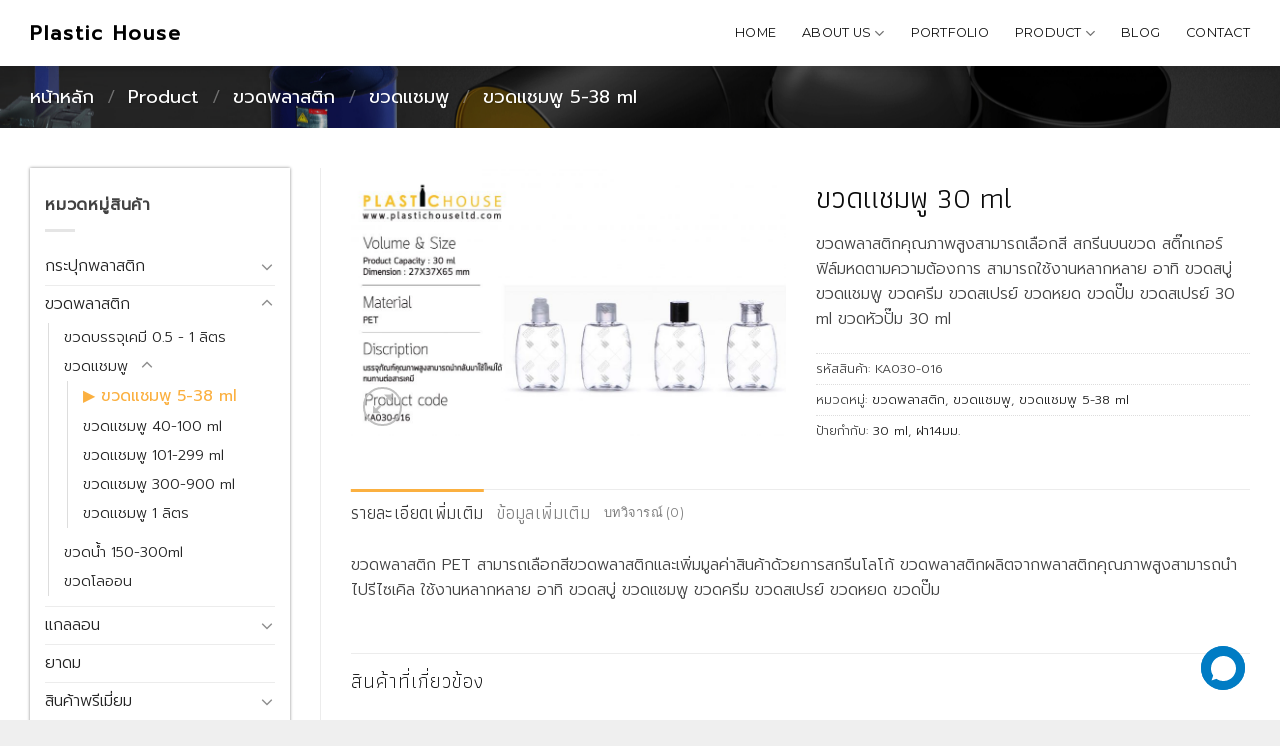

--- FILE ---
content_type: text/html; charset=UTF-8
request_url: https://plastichouseltd.com/product/%E0%B8%82%E0%B8%A7%E0%B8%94%E0%B8%9E%E0%B8%A5%E0%B8%B2%E0%B8%AA%E0%B8%95%E0%B8%B4%E0%B8%81/%E0%B8%82%E0%B8%A7%E0%B8%94%E0%B9%81%E0%B8%8A%E0%B8%A1%E0%B8%9E%E0%B8%B9/%E0%B8%82%E0%B8%A7%E0%B8%94%E0%B9%81%E0%B8%8A%E0%B8%A1%E0%B8%9E%E0%B8%B9-5-38-ml-%E0%B8%82%E0%B8%A7%E0%B8%94%E0%B9%81%E0%B8%8A%E0%B8%A1%E0%B8%9E%E0%B8%B9-2/%E0%B8%82%E0%B8%A7%E0%B8%94%E0%B9%81%E0%B8%8A%E0%B8%A1%E0%B8%9E%E0%B8%B9-30-ml-17/
body_size: 21876
content:
<!DOCTYPE html>
<!--[if IE 9 ]> <html lang="th" prefix="og: https://ogp.me/ns#" class="ie9 loading-site no-js"> <![endif]-->
<!--[if IE 8 ]> <html lang="th" prefix="og: https://ogp.me/ns#" class="ie8 loading-site no-js"> <![endif]-->
<!--[if (gte IE 9)|!(IE)]><!--><html lang="th" prefix="og: https://ogp.me/ns#" class="loading-site no-js"> <!--<![endif]-->
<head>
	<meta charset="UTF-8" />
	<link rel="profile" href="http://gmpg.org/xfn/11" />
	<link rel="pingback" href="https://plastichouseltd.com/xmlrpc.php" />

	
<meta name="viewport" content="width=device-width, initial-scale=1, maximum-scale=1" />
<!-- Search Engine Optimization by Rank Math PRO - https://s.rankmath.com/home -->
<title>ขวดแชมพู 30 ml - Plastic House</title><link rel="preload" as="style" href="https://fonts.googleapis.com/css?family=Athiti%3Aregular%2C300%7CPrompt%3Aregular%2C300%7CMontserrat%3Aregular%2Cregular%2C300&#038;display=swap" /><link rel="stylesheet" href="https://fonts.googleapis.com/css?family=Athiti%3Aregular%2C300%7CPrompt%3Aregular%2C300%7CMontserrat%3Aregular%2Cregular%2C300&#038;display=swap" media="print" onload="this.media='all'" /><noscript><link rel="stylesheet" href="https://fonts.googleapis.com/css?family=Athiti%3Aregular%2C300%7CPrompt%3Aregular%2C300%7CMontserrat%3Aregular%2Cregular%2C300&#038;display=swap" /></noscript><link rel="stylesheet" href="https://plastichouseltd.com/wp-content/cache/min/1/5eaab64fc50132ba352a54676a65c816.css" media="all" data-minify="1" />
<meta name="description" content="ขวดพลาสติกคุณภาพสูงสามารถเลือกสี สกรีนบนขวด สติ๊กเกอร์ ฟิล์มหดตามความต้องการ สามารถใช้งานหลากหลาย อาทิ ขวดสบู่ ขวดแชมพู ขวดครีม ขวดสเปรย์ ขวดหยด ขวดปั๊ม ขวดสเปรย์ 30 ml ขวดหัวปั๊ม 30 ml"/>
<meta name="robots" content="follow, index, max-snippet:-1, max-video-preview:-1, max-image-preview:large"/>
<link rel="canonical" href="https://plastichouseltd.com/product/%e0%b8%82%e0%b8%a7%e0%b8%94%e0%b8%9e%e0%b8%a5%e0%b8%b2%e0%b8%aa%e0%b8%95%e0%b8%b4%e0%b8%81/%e0%b8%82%e0%b8%a7%e0%b8%94%e0%b9%81%e0%b8%8a%e0%b8%a1%e0%b8%9e%e0%b8%b9/%e0%b8%82%e0%b8%a7%e0%b8%94%e0%b9%81%e0%b8%8a%e0%b8%a1%e0%b8%9e%e0%b8%b9-5-38-ml-%e0%b8%82%e0%b8%a7%e0%b8%94%e0%b9%81%e0%b8%8a%e0%b8%a1%e0%b8%9e%e0%b8%b9-2/%e0%b8%82%e0%b8%a7%e0%b8%94%e0%b9%81%e0%b8%8a%e0%b8%a1%e0%b8%9e%e0%b8%b9-30-ml-17/" />
<meta property="og:locale" content="th_TH" />
<meta property="og:type" content="product" />
<meta property="og:title" content="ขวดแชมพู 30 ml - Plastic House" />
<meta property="og:description" content="ขวดพลาสติกคุณภาพสูงสามารถเลือกสี สกรีนบนขวด สติ๊กเกอร์ ฟิล์มหดตามความต้องการ สามารถใช้งานหลากหลาย อาทิ ขวดสบู่ ขวดแชมพู ขวดครีม ขวดสเปรย์ ขวดหยด ขวดปั๊ม ขวดสเปรย์ 30 ml ขวดหัวปั๊ม 30 ml" />
<meta property="og:url" content="https://plastichouseltd.com/product/%e0%b8%82%e0%b8%a7%e0%b8%94%e0%b8%9e%e0%b8%a5%e0%b8%b2%e0%b8%aa%e0%b8%95%e0%b8%b4%e0%b8%81/%e0%b8%82%e0%b8%a7%e0%b8%94%e0%b9%81%e0%b8%8a%e0%b8%a1%e0%b8%9e%e0%b8%b9/%e0%b8%82%e0%b8%a7%e0%b8%94%e0%b9%81%e0%b8%8a%e0%b8%a1%e0%b8%9e%e0%b8%b9-5-38-ml-%e0%b8%82%e0%b8%a7%e0%b8%94%e0%b9%81%e0%b8%8a%e0%b8%a1%e0%b8%9e%e0%b8%b9-2/%e0%b8%82%e0%b8%a7%e0%b8%94%e0%b9%81%e0%b8%8a%e0%b8%a1%e0%b8%9e%e0%b8%b9-30-ml-17/" />
<meta property="og:site_name" content="Plastic House" />
<meta property="og:image" content="https://plastichouseltd.com/wp-content/uploads/2022/05/KA030-016-PSR30_AGP-1024x631.jpg" />
<meta property="og:image:secure_url" content="https://plastichouseltd.com/wp-content/uploads/2022/05/KA030-016-PSR30_AGP-1024x631.jpg" />
<meta property="og:image:width" content="1020" />
<meta property="og:image:height" content="629" />
<meta property="og:image:alt" content="ขวดแชมพู 30 ml" />
<meta property="og:image:type" content="image/jpeg" />
<meta property="product:price:currency" content="THB" />
<meta property="product:availability" content="instock" />
<meta property="product:retailer_item_id" content="KA030-016" />
<meta name="twitter:card" content="summary_large_image" />
<meta name="twitter:title" content="ขวดแชมพู 30 ml - Plastic House" />
<meta name="twitter:description" content="ขวดพลาสติกคุณภาพสูงสามารถเลือกสี สกรีนบนขวด สติ๊กเกอร์ ฟิล์มหดตามความต้องการ สามารถใช้งานหลากหลาย อาทิ ขวดสบู่ ขวดแชมพู ขวดครีม ขวดสเปรย์ ขวดหยด ขวดปั๊ม ขวดสเปรย์ 30 ml ขวดหัวปั๊ม 30 ml" />
<meta name="twitter:image" content="https://plastichouseltd.com/wp-content/uploads/2022/05/KA030-016-PSR30_AGP-1024x631.jpg" />
<meta name="twitter:label1" content="Price" />
<meta name="twitter:data1" content="0&nbsp;&#3647;" />
<meta name="twitter:label2" content="Availability" />
<meta name="twitter:data2" content="In stock" />
<script type="application/ld+json" class="rank-math-schema-pro">{"@context":"https://schema.org","@graph":[{"@type":"Organization","@id":"https://plastichouseltd.com/#organization","name":"Plastichouse Ltd."},{"@type":"WebSite","@id":"https://plastichouseltd.com/#website","url":"https://plastichouseltd.com","name":"Plastichouse Ltd.","publisher":{"@id":"https://plastichouseltd.com/#organization"},"inLanguage":"th"},{"@type":"ImageObject","@id":"https://plastichouseltd.com/wp-content/uploads/2022/05/KA030-016-PSR30_AGP-scaled.jpg","url":"https://plastichouseltd.com/wp-content/uploads/2022/05/KA030-016-PSR30_AGP-scaled.jpg","width":"2560","height":"1578","inLanguage":"th"},{"@type":"Person","@id":"https://plastichouseltd.com/author/admin/","name":"admin","url":"https://plastichouseltd.com/author/admin/","image":{"@type":"ImageObject","@id":"https://secure.gravatar.com/avatar/af489299a8e6d79c1b1c9ec3dac341a0?s=96&amp;d=mm&amp;r=g","url":"https://secure.gravatar.com/avatar/af489299a8e6d79c1b1c9ec3dac341a0?s=96&amp;d=mm&amp;r=g","caption":"admin","inLanguage":"th"},"sameAs":["https://plastichouseltd.com"],"worksFor":{"@id":"https://plastichouseltd.com/#organization"}},{"@type":"ItemPage","@id":"https://plastichouseltd.com/product/%e0%b8%82%e0%b8%a7%e0%b8%94%e0%b8%9e%e0%b8%a5%e0%b8%b2%e0%b8%aa%e0%b8%95%e0%b8%b4%e0%b8%81/%e0%b8%82%e0%b8%a7%e0%b8%94%e0%b9%81%e0%b8%8a%e0%b8%a1%e0%b8%9e%e0%b8%b9/%e0%b8%82%e0%b8%a7%e0%b8%94%e0%b9%81%e0%b8%8a%e0%b8%a1%e0%b8%9e%e0%b8%b9-5-38-ml-%e0%b8%82%e0%b8%a7%e0%b8%94%e0%b9%81%e0%b8%8a%e0%b8%a1%e0%b8%9e%e0%b8%b9-2/%e0%b8%82%e0%b8%a7%e0%b8%94%e0%b9%81%e0%b8%8a%e0%b8%a1%e0%b8%9e%e0%b8%b9-30-ml-17/#webpage","url":"https://plastichouseltd.com/product/%e0%b8%82%e0%b8%a7%e0%b8%94%e0%b8%9e%e0%b8%a5%e0%b8%b2%e0%b8%aa%e0%b8%95%e0%b8%b4%e0%b8%81/%e0%b8%82%e0%b8%a7%e0%b8%94%e0%b9%81%e0%b8%8a%e0%b8%a1%e0%b8%9e%e0%b8%b9/%e0%b8%82%e0%b8%a7%e0%b8%94%e0%b9%81%e0%b8%8a%e0%b8%a1%e0%b8%9e%e0%b8%b9-5-38-ml-%e0%b8%82%e0%b8%a7%e0%b8%94%e0%b9%81%e0%b8%8a%e0%b8%a1%e0%b8%9e%e0%b8%b9-2/%e0%b8%82%e0%b8%a7%e0%b8%94%e0%b9%81%e0%b8%8a%e0%b8%a1%e0%b8%9e%e0%b8%b9-30-ml-17/","name":"\u0e02\u0e27\u0e14\u0e41\u0e0a\u0e21\u0e1e\u0e39 30 ml - Plastic House","datePublished":"2022-05-11T19:31:21+07:00","dateModified":"2022-05-11T19:31:21+07:00","author":{"@id":"https://plastichouseltd.com/author/admin/"},"isPartOf":{"@id":"https://plastichouseltd.com/#website"},"primaryImageOfPage":{"@id":"https://plastichouseltd.com/wp-content/uploads/2022/05/KA030-016-PSR30_AGP-scaled.jpg"},"inLanguage":"th"},{"@type":"Product","name":"\u0e02\u0e27\u0e14\u0e41\u0e0a\u0e21\u0e1e\u0e39 30 ml","description":"\u0e02\u0e27\u0e14\u0e1e\u0e25\u0e32\u0e2a\u0e15\u0e34\u0e01\u0e04\u0e38\u0e13\u0e20\u0e32\u0e1e\u0e2a\u0e39\u0e07\u0e2a\u0e32\u0e21\u0e32\u0e23\u0e16\u0e40\u0e25\u0e37\u0e2d\u0e01\u0e2a\u0e35 \u0e2a\u0e01\u0e23\u0e35\u0e19\u0e1a\u0e19\u0e02\u0e27\u0e14 \u0e2a\u0e15\u0e34\u0e4a\u0e01\u0e40\u0e01\u0e2d\u0e23\u0e4c \u0e1f\u0e34\u0e25\u0e4c\u0e21\u0e2b\u0e14\u0e15\u0e32\u0e21\u0e04\u0e27\u0e32\u0e21\u0e15\u0e49\u0e2d\u0e07\u0e01\u0e32\u0e23 \u0e2a\u0e32\u0e21\u0e32\u0e23\u0e16\u0e43\u0e0a\u0e49\u0e07\u0e32\u0e19\u0e2b\u0e25\u0e32\u0e01\u0e2b\u0e25\u0e32\u0e22 \u0e2d\u0e32\u0e17\u0e34 \u0e02\u0e27\u0e14\u0e2a\u0e1a\u0e39\u0e48 \u0e02\u0e27\u0e14\u0e41\u0e0a\u0e21\u0e1e\u0e39 \u0e02\u0e27\u0e14\u0e04\u0e23\u0e35\u0e21 \u0e02\u0e27\u0e14\u0e2a\u0e40\u0e1b\u0e23\u0e22\u0e4c \u0e02\u0e27\u0e14\u0e2b\u0e22\u0e14 \u0e02\u0e27\u0e14\u0e1b\u0e31\u0e4a\u0e21 \u0e02\u0e27\u0e14\u0e2a\u0e40\u0e1b\u0e23\u0e22\u0e4c 30 ml \u0e02\u0e27\u0e14\u0e2b\u0e31\u0e27\u0e1b\u0e31\u0e4a\u0e21 30 ml","sku":"KA030-016","category":"\u0e02\u0e27\u0e14\u0e1e\u0e25\u0e32\u0e2a\u0e15\u0e34\u0e01","mainEntityOfPage":{"@id":"https://plastichouseltd.com/product/%e0%b8%82%e0%b8%a7%e0%b8%94%e0%b8%9e%e0%b8%a5%e0%b8%b2%e0%b8%aa%e0%b8%95%e0%b8%b4%e0%b8%81/%e0%b8%82%e0%b8%a7%e0%b8%94%e0%b9%81%e0%b8%8a%e0%b8%a1%e0%b8%9e%e0%b8%b9/%e0%b8%82%e0%b8%a7%e0%b8%94%e0%b9%81%e0%b8%8a%e0%b8%a1%e0%b8%9e%e0%b8%b9-5-38-ml-%e0%b8%82%e0%b8%a7%e0%b8%94%e0%b9%81%e0%b8%8a%e0%b8%a1%e0%b8%9e%e0%b8%b9-2/%e0%b8%82%e0%b8%a7%e0%b8%94%e0%b9%81%e0%b8%8a%e0%b8%a1%e0%b8%9e%e0%b8%b9-30-ml-17/#webpage"},"height":{"@type":"QuantitativeValue","unitCode":"CMT","value":"65"},"width":{"@type":"QuantitativeValue","unitCode":"CMT","value":"26"},"depth":{"@type":"QuantitativeValue","unitCode":"CMT","value":"26"},"@id":"https://plastichouseltd.com/product/%e0%b8%82%e0%b8%a7%e0%b8%94%e0%b8%9e%e0%b8%a5%e0%b8%b2%e0%b8%aa%e0%b8%95%e0%b8%b4%e0%b8%81/%e0%b8%82%e0%b8%a7%e0%b8%94%e0%b9%81%e0%b8%8a%e0%b8%a1%e0%b8%9e%e0%b8%b9/%e0%b8%82%e0%b8%a7%e0%b8%94%e0%b9%81%e0%b8%8a%e0%b8%a1%e0%b8%9e%e0%b8%b9-5-38-ml-%e0%b8%82%e0%b8%a7%e0%b8%94%e0%b9%81%e0%b8%8a%e0%b8%a1%e0%b8%9e%e0%b8%b9-2/%e0%b8%82%e0%b8%a7%e0%b8%94%e0%b9%81%e0%b8%8a%e0%b8%a1%e0%b8%9e%e0%b8%b9-30-ml-17/#richSnippet","image":{"@id":"https://plastichouseltd.com/wp-content/uploads/2022/05/KA030-016-PSR30_AGP-scaled.jpg"}}]}</script>
<!-- /Rank Math WordPress SEO plugin -->

<link rel='dns-prefetch' href='//use.fontawesome.com' />
<link rel='dns-prefetch' href='//fonts.googleapis.com' />
<link href='https://fonts.gstatic.com' crossorigin rel='preconnect' />
<link rel="alternate" type="application/rss+xml" title="Plastic House &raquo; ฟีด" href="https://plastichouseltd.com/feed/" />
<link rel="alternate" type="application/rss+xml" title="Plastic House &raquo; ฟีดความเห็น" href="https://plastichouseltd.com/comments/feed/" />
<link rel="alternate" type="application/rss+xml" title="Plastic House &raquo; ขวดแชมพู 30 ml ฟีดความเห็น" href="https://plastichouseltd.com/product/%e0%b8%82%e0%b8%a7%e0%b8%94%e0%b8%9e%e0%b8%a5%e0%b8%b2%e0%b8%aa%e0%b8%95%e0%b8%b4%e0%b8%81/%e0%b8%82%e0%b8%a7%e0%b8%94%e0%b9%81%e0%b8%8a%e0%b8%a1%e0%b8%9e%e0%b8%b9/%e0%b8%82%e0%b8%a7%e0%b8%94%e0%b9%81%e0%b8%8a%e0%b8%a1%e0%b8%9e%e0%b8%b9-5-38-ml-%e0%b8%82%e0%b8%a7%e0%b8%94%e0%b9%81%e0%b8%8a%e0%b8%a1%e0%b8%9e%e0%b8%b9-2/%e0%b8%82%e0%b8%a7%e0%b8%94%e0%b9%81%e0%b8%8a%e0%b8%a1%e0%b8%9e%e0%b8%b9-30-ml-17/feed/" />



<style id='global-styles-inline-css' type='text/css'>
body{--wp--preset--color--black: #000000;--wp--preset--color--cyan-bluish-gray: #abb8c3;--wp--preset--color--white: #ffffff;--wp--preset--color--pale-pink: #f78da7;--wp--preset--color--vivid-red: #cf2e2e;--wp--preset--color--luminous-vivid-orange: #ff6900;--wp--preset--color--luminous-vivid-amber: #fcb900;--wp--preset--color--light-green-cyan: #7bdcb5;--wp--preset--color--vivid-green-cyan: #00d084;--wp--preset--color--pale-cyan-blue: #8ed1fc;--wp--preset--color--vivid-cyan-blue: #0693e3;--wp--preset--color--vivid-purple: #9b51e0;--wp--preset--gradient--vivid-cyan-blue-to-vivid-purple: linear-gradient(135deg,rgba(6,147,227,1) 0%,rgb(155,81,224) 100%);--wp--preset--gradient--light-green-cyan-to-vivid-green-cyan: linear-gradient(135deg,rgb(122,220,180) 0%,rgb(0,208,130) 100%);--wp--preset--gradient--luminous-vivid-amber-to-luminous-vivid-orange: linear-gradient(135deg,rgba(252,185,0,1) 0%,rgba(255,105,0,1) 100%);--wp--preset--gradient--luminous-vivid-orange-to-vivid-red: linear-gradient(135deg,rgba(255,105,0,1) 0%,rgb(207,46,46) 100%);--wp--preset--gradient--very-light-gray-to-cyan-bluish-gray: linear-gradient(135deg,rgb(238,238,238) 0%,rgb(169,184,195) 100%);--wp--preset--gradient--cool-to-warm-spectrum: linear-gradient(135deg,rgb(74,234,220) 0%,rgb(151,120,209) 20%,rgb(207,42,186) 40%,rgb(238,44,130) 60%,rgb(251,105,98) 80%,rgb(254,248,76) 100%);--wp--preset--gradient--blush-light-purple: linear-gradient(135deg,rgb(255,206,236) 0%,rgb(152,150,240) 100%);--wp--preset--gradient--blush-bordeaux: linear-gradient(135deg,rgb(254,205,165) 0%,rgb(254,45,45) 50%,rgb(107,0,62) 100%);--wp--preset--gradient--luminous-dusk: linear-gradient(135deg,rgb(255,203,112) 0%,rgb(199,81,192) 50%,rgb(65,88,208) 100%);--wp--preset--gradient--pale-ocean: linear-gradient(135deg,rgb(255,245,203) 0%,rgb(182,227,212) 50%,rgb(51,167,181) 100%);--wp--preset--gradient--electric-grass: linear-gradient(135deg,rgb(202,248,128) 0%,rgb(113,206,126) 100%);--wp--preset--gradient--midnight: linear-gradient(135deg,rgb(2,3,129) 0%,rgb(40,116,252) 100%);--wp--preset--duotone--dark-grayscale: url('#wp-duotone-dark-grayscale');--wp--preset--duotone--grayscale: url('#wp-duotone-grayscale');--wp--preset--duotone--purple-yellow: url('#wp-duotone-purple-yellow');--wp--preset--duotone--blue-red: url('#wp-duotone-blue-red');--wp--preset--duotone--midnight: url('#wp-duotone-midnight');--wp--preset--duotone--magenta-yellow: url('#wp-duotone-magenta-yellow');--wp--preset--duotone--purple-green: url('#wp-duotone-purple-green');--wp--preset--duotone--blue-orange: url('#wp-duotone-blue-orange');--wp--preset--font-size--small: 13px;--wp--preset--font-size--medium: 20px;--wp--preset--font-size--large: 36px;--wp--preset--font-size--x-large: 42px;}.has-black-color{color: var(--wp--preset--color--black) !important;}.has-cyan-bluish-gray-color{color: var(--wp--preset--color--cyan-bluish-gray) !important;}.has-white-color{color: var(--wp--preset--color--white) !important;}.has-pale-pink-color{color: var(--wp--preset--color--pale-pink) !important;}.has-vivid-red-color{color: var(--wp--preset--color--vivid-red) !important;}.has-luminous-vivid-orange-color{color: var(--wp--preset--color--luminous-vivid-orange) !important;}.has-luminous-vivid-amber-color{color: var(--wp--preset--color--luminous-vivid-amber) !important;}.has-light-green-cyan-color{color: var(--wp--preset--color--light-green-cyan) !important;}.has-vivid-green-cyan-color{color: var(--wp--preset--color--vivid-green-cyan) !important;}.has-pale-cyan-blue-color{color: var(--wp--preset--color--pale-cyan-blue) !important;}.has-vivid-cyan-blue-color{color: var(--wp--preset--color--vivid-cyan-blue) !important;}.has-vivid-purple-color{color: var(--wp--preset--color--vivid-purple) !important;}.has-black-background-color{background-color: var(--wp--preset--color--black) !important;}.has-cyan-bluish-gray-background-color{background-color: var(--wp--preset--color--cyan-bluish-gray) !important;}.has-white-background-color{background-color: var(--wp--preset--color--white) !important;}.has-pale-pink-background-color{background-color: var(--wp--preset--color--pale-pink) !important;}.has-vivid-red-background-color{background-color: var(--wp--preset--color--vivid-red) !important;}.has-luminous-vivid-orange-background-color{background-color: var(--wp--preset--color--luminous-vivid-orange) !important;}.has-luminous-vivid-amber-background-color{background-color: var(--wp--preset--color--luminous-vivid-amber) !important;}.has-light-green-cyan-background-color{background-color: var(--wp--preset--color--light-green-cyan) !important;}.has-vivid-green-cyan-background-color{background-color: var(--wp--preset--color--vivid-green-cyan) !important;}.has-pale-cyan-blue-background-color{background-color: var(--wp--preset--color--pale-cyan-blue) !important;}.has-vivid-cyan-blue-background-color{background-color: var(--wp--preset--color--vivid-cyan-blue) !important;}.has-vivid-purple-background-color{background-color: var(--wp--preset--color--vivid-purple) !important;}.has-black-border-color{border-color: var(--wp--preset--color--black) !important;}.has-cyan-bluish-gray-border-color{border-color: var(--wp--preset--color--cyan-bluish-gray) !important;}.has-white-border-color{border-color: var(--wp--preset--color--white) !important;}.has-pale-pink-border-color{border-color: var(--wp--preset--color--pale-pink) !important;}.has-vivid-red-border-color{border-color: var(--wp--preset--color--vivid-red) !important;}.has-luminous-vivid-orange-border-color{border-color: var(--wp--preset--color--luminous-vivid-orange) !important;}.has-luminous-vivid-amber-border-color{border-color: var(--wp--preset--color--luminous-vivid-amber) !important;}.has-light-green-cyan-border-color{border-color: var(--wp--preset--color--light-green-cyan) !important;}.has-vivid-green-cyan-border-color{border-color: var(--wp--preset--color--vivid-green-cyan) !important;}.has-pale-cyan-blue-border-color{border-color: var(--wp--preset--color--pale-cyan-blue) !important;}.has-vivid-cyan-blue-border-color{border-color: var(--wp--preset--color--vivid-cyan-blue) !important;}.has-vivid-purple-border-color{border-color: var(--wp--preset--color--vivid-purple) !important;}.has-vivid-cyan-blue-to-vivid-purple-gradient-background{background: var(--wp--preset--gradient--vivid-cyan-blue-to-vivid-purple) !important;}.has-light-green-cyan-to-vivid-green-cyan-gradient-background{background: var(--wp--preset--gradient--light-green-cyan-to-vivid-green-cyan) !important;}.has-luminous-vivid-amber-to-luminous-vivid-orange-gradient-background{background: var(--wp--preset--gradient--luminous-vivid-amber-to-luminous-vivid-orange) !important;}.has-luminous-vivid-orange-to-vivid-red-gradient-background{background: var(--wp--preset--gradient--luminous-vivid-orange-to-vivid-red) !important;}.has-very-light-gray-to-cyan-bluish-gray-gradient-background{background: var(--wp--preset--gradient--very-light-gray-to-cyan-bluish-gray) !important;}.has-cool-to-warm-spectrum-gradient-background{background: var(--wp--preset--gradient--cool-to-warm-spectrum) !important;}.has-blush-light-purple-gradient-background{background: var(--wp--preset--gradient--blush-light-purple) !important;}.has-blush-bordeaux-gradient-background{background: var(--wp--preset--gradient--blush-bordeaux) !important;}.has-luminous-dusk-gradient-background{background: var(--wp--preset--gradient--luminous-dusk) !important;}.has-pale-ocean-gradient-background{background: var(--wp--preset--gradient--pale-ocean) !important;}.has-electric-grass-gradient-background{background: var(--wp--preset--gradient--electric-grass) !important;}.has-midnight-gradient-background{background: var(--wp--preset--gradient--midnight) !important;}.has-small-font-size{font-size: var(--wp--preset--font-size--small) !important;}.has-medium-font-size{font-size: var(--wp--preset--font-size--medium) !important;}.has-large-font-size{font-size: var(--wp--preset--font-size--large) !important;}.has-x-large-font-size{font-size: var(--wp--preset--font-size--x-large) !important;}
</style>


<style id='woocommerce-inline-inline-css' type='text/css'>
.woocommerce form .form-row .required { visibility: visible; }
</style>




<style id='rtwpvs-inline-css' type='text/css'>
        
            .rtwpvs-term:not(.rtwpvs-radio-term) {
                width: 30px;
                height: 30px;
            }   

            .rtwpvs-squared .rtwpvs-button-term {
                min-width: 30px;
            }

            .rtwpvs-button-term span {
                font-size: 16px;
            } 

            
            
                        .rtwpvs.rtwpvs-attribute-behavior-blur .rtwpvs-term:not(.rtwpvs-radio-term).disabled::before,
            .rtwpvs.rtwpvs-attribute-behavior-blur .rtwpvs-term:not(.rtwpvs-radio-term).disabled::after,
            .rtwpvs.rtwpvs-attribute-behavior-blur .rtwpvs-term:not(.rtwpvs-radio-term).disabled:hover::before,
            .rtwpvs.rtwpvs-attribute-behavior-blur .rtwpvs-term:not(.rtwpvs-radio-term).disabled:hover::after {
                background: #ff0000 !important;
            }

                                    .rtwpvs.rtwpvs-attribute-behavior-blur .rtwpvs-term:not(.rtwpvs-radio-term).disabled img,
            .rtwpvs.rtwpvs-attribute-behavior-blur .rtwpvs-term:not(.rtwpvs-radio-term).disabled span,
            .rtwpvs.rtwpvs-attribute-behavior-blur .rtwpvs-term:not(.rtwpvs-radio-term).disabled:hover img,
            .rtwpvs.rtwpvs-attribute-behavior-blur .rtwpvs-term:not(.rtwpvs-radio-term).disabled:hover span {
                opacity: 0.3;
            }

                    
        
</style>






<style id='font-awesome-official-v4shim-inline-css' type='text/css'>
@font-face {
font-family: "FontAwesome";
font-display: block;
src: url("https://use.fontawesome.com/releases/v5.15.4/webfonts/fa-brands-400.eot"),
		url("https://use.fontawesome.com/releases/v5.15.4/webfonts/fa-brands-400.eot?#iefix") format("embedded-opentype"),
		url("https://use.fontawesome.com/releases/v5.15.4/webfonts/fa-brands-400.woff2") format("woff2"),
		url("https://use.fontawesome.com/releases/v5.15.4/webfonts/fa-brands-400.woff") format("woff"),
		url("https://use.fontawesome.com/releases/v5.15.4/webfonts/fa-brands-400.ttf") format("truetype"),
		url("https://use.fontawesome.com/releases/v5.15.4/webfonts/fa-brands-400.svg#fontawesome") format("svg");
}

@font-face {
font-family: "FontAwesome";
font-display: block;
src: url("https://use.fontawesome.com/releases/v5.15.4/webfonts/fa-solid-900.eot"),
		url("https://use.fontawesome.com/releases/v5.15.4/webfonts/fa-solid-900.eot?#iefix") format("embedded-opentype"),
		url("https://use.fontawesome.com/releases/v5.15.4/webfonts/fa-solid-900.woff2") format("woff2"),
		url("https://use.fontawesome.com/releases/v5.15.4/webfonts/fa-solid-900.woff") format("woff"),
		url("https://use.fontawesome.com/releases/v5.15.4/webfonts/fa-solid-900.ttf") format("truetype"),
		url("https://use.fontawesome.com/releases/v5.15.4/webfonts/fa-solid-900.svg#fontawesome") format("svg");
}

@font-face {
font-family: "FontAwesome";
font-display: block;
src: url("https://use.fontawesome.com/releases/v5.15.4/webfonts/fa-regular-400.eot"),
		url("https://use.fontawesome.com/releases/v5.15.4/webfonts/fa-regular-400.eot?#iefix") format("embedded-opentype"),
		url("https://use.fontawesome.com/releases/v5.15.4/webfonts/fa-regular-400.woff2") format("woff2"),
		url("https://use.fontawesome.com/releases/v5.15.4/webfonts/fa-regular-400.woff") format("woff"),
		url("https://use.fontawesome.com/releases/v5.15.4/webfonts/fa-regular-400.ttf") format("truetype"),
		url("https://use.fontawesome.com/releases/v5.15.4/webfonts/fa-regular-400.svg#fontawesome") format("svg");
unicode-range: U+F004-F005,U+F007,U+F017,U+F022,U+F024,U+F02E,U+F03E,U+F044,U+F057-F059,U+F06E,U+F070,U+F075,U+F07B-F07C,U+F080,U+F086,U+F089,U+F094,U+F09D,U+F0A0,U+F0A4-F0A7,U+F0C5,U+F0C7-F0C8,U+F0E0,U+F0EB,U+F0F3,U+F0F8,U+F0FE,U+F111,U+F118-F11A,U+F11C,U+F133,U+F144,U+F146,U+F14A,U+F14D-F14E,U+F150-F152,U+F15B-F15C,U+F164-F165,U+F185-F186,U+F191-F192,U+F1AD,U+F1C1-F1C9,U+F1CD,U+F1D8,U+F1E3,U+F1EA,U+F1F6,U+F1F9,U+F20A,U+F247-F249,U+F24D,U+F254-F25B,U+F25D,U+F267,U+F271-F274,U+F279,U+F28B,U+F28D,U+F2B5-F2B6,U+F2B9,U+F2BB,U+F2BD,U+F2C1-F2C2,U+F2D0,U+F2D2,U+F2DC,U+F2ED,U+F328,U+F358-F35B,U+F3A5,U+F3D1,U+F410,U+F4AD;
}
</style>
<script type="text/template" id="tmpl-variation-template">
	<div class="woocommerce-variation-description">{{{ data.variation.variation_description }}}</div>
	<div class="woocommerce-variation-price">{{{ data.variation.price_html }}}</div>
	<div class="woocommerce-variation-availability">{{{ data.variation.availability_html }}}</div>
</script>
<script type="text/template" id="tmpl-unavailable-variation-template">
	<p>ขออภัย สินค้านี้ไม่มีอยู่ กรุณาเลือกใหม่</p>
</script>




<link rel="https://api.w.org/" href="https://plastichouseltd.com/wp-json/" /><link rel="alternate" type="application/json" href="https://plastichouseltd.com/wp-json/wp/v2/product/4033" /><link rel="EditURI" type="application/rsd+xml" title="RSD" href="https://plastichouseltd.com/xmlrpc.php?rsd" />
<link rel="wlwmanifest" type="application/wlwmanifest+xml" href="https://plastichouseltd.com/wp-includes/wlwmanifest.xml" /> 
<meta name="generator" content="WordPress 5.9" />
<link rel='shortlink' href='https://plastichouseltd.com/?p=4033' />
<link rel="alternate" type="application/json+oembed" href="https://plastichouseltd.com/wp-json/oembed/1.0/embed?url=https%3A%2F%2Fplastichouseltd.com%2Fproduct%2F%25e0%25b8%2582%25e0%25b8%25a7%25e0%25b8%2594%25e0%25b8%259e%25e0%25b8%25a5%25e0%25b8%25b2%25e0%25b8%25aa%25e0%25b8%2595%25e0%25b8%25b4%25e0%25b8%2581%2F%25e0%25b8%2582%25e0%25b8%25a7%25e0%25b8%2594%25e0%25b9%2581%25e0%25b8%258a%25e0%25b8%25a1%25e0%25b8%259e%25e0%25b8%25b9%2F%25e0%25b8%2582%25e0%25b8%25a7%25e0%25b8%2594%25e0%25b9%2581%25e0%25b8%258a%25e0%25b8%25a1%25e0%25b8%259e%25e0%25b8%25b9-5-38-ml-%25e0%25b8%2582%25e0%25b8%25a7%25e0%25b8%2594%25e0%25b9%2581%25e0%25b8%258a%25e0%25b8%25a1%25e0%25b8%259e%25e0%25b8%25b9-2%2F%25e0%25b8%2582%25e0%25b8%25a7%25e0%25b8%2594%25e0%25b9%2581%25e0%25b8%258a%25e0%25b8%25a1%25e0%25b8%259e%25e0%25b8%25b9-30-ml-17%2F" />
<link rel="alternate" type="text/xml+oembed" href="https://plastichouseltd.com/wp-json/oembed/1.0/embed?url=https%3A%2F%2Fplastichouseltd.com%2Fproduct%2F%25e0%25b8%2582%25e0%25b8%25a7%25e0%25b8%2594%25e0%25b8%259e%25e0%25b8%25a5%25e0%25b8%25b2%25e0%25b8%25aa%25e0%25b8%2595%25e0%25b8%25b4%25e0%25b8%2581%2F%25e0%25b8%2582%25e0%25b8%25a7%25e0%25b8%2594%25e0%25b9%2581%25e0%25b8%258a%25e0%25b8%25a1%25e0%25b8%259e%25e0%25b8%25b9%2F%25e0%25b8%2582%25e0%25b8%25a7%25e0%25b8%2594%25e0%25b9%2581%25e0%25b8%258a%25e0%25b8%25a1%25e0%25b8%259e%25e0%25b8%25b9-5-38-ml-%25e0%25b8%2582%25e0%25b8%25a7%25e0%25b8%2594%25e0%25b9%2581%25e0%25b8%258a%25e0%25b8%25a1%25e0%25b8%259e%25e0%25b8%25b9-2%2F%25e0%25b8%2582%25e0%25b8%25a7%25e0%25b8%2594%25e0%25b9%2581%25e0%25b8%258a%25e0%25b8%25a1%25e0%25b8%259e%25e0%25b8%25b9-30-ml-17%2F&#038;format=xml" />
<style>.bg{opacity: 0; transition: opacity 1s; -webkit-transition: opacity 1s;} .bg-loaded{opacity: 1;}</style><!--[if IE]><link rel="stylesheet" type="text/css" href="https://plastichouseltd.com/wp-content/themes/flatsome/assets/css/ie-fallback.css"><script src="//cdnjs.cloudflare.com/ajax/libs/html5shiv/3.6.1/html5shiv.js"></script><script>var head = document.getElementsByTagName('head')[0],style = document.createElement('style');style.type = 'text/css';style.styleSheet.cssText = ':before,:after{content:none !important';head.appendChild(style);setTimeout(function(){head.removeChild(style);}, 0);</script><script src="https://plastichouseltd.com/wp-content/themes/flatsome/assets/libs/ie-flexibility.js"></script><![endif]--><script async src="https://www.googletagmanager.com/gtag/js?id=UA-96313563-1"></script>


<!-- Google Tag Manager -->
<script>(function(w,d,s,l,i){w[l]=w[l]||[];w[l].push({'gtm.start':
new Date().getTime(),event:'gtm.js'});var f=d.getElementsByTagName(s)[0],
j=d.createElement(s),dl=l!='dataLayer'?'&l='+l:'';j.async=true;j.src=
'https://www.googletagmanager.com/gtm.js?id='+i+dl;f.parentNode.insertBefore(j,f);
})(window,document,'script','dataLayer','GTM-K89HPWW');</script>
<!-- End Google Tag Manager -->	<noscript><style>.woocommerce-product-gallery{ opacity: 1 !important; }</style></noscript>
	<link rel="icon" href="https://plastichouseltd.com/wp-content/uploads/2022/02/plastic.png" sizes="32x32" />
<link rel="icon" href="https://plastichouseltd.com/wp-content/uploads/2022/02/plastic.png" sizes="192x192" />
<link rel="apple-touch-icon" href="https://plastichouseltd.com/wp-content/uploads/2022/02/plastic.png" />
<meta name="msapplication-TileImage" content="https://plastichouseltd.com/wp-content/uploads/2022/02/plastic.png" />
<style id="custom-css" type="text/css">:root {--primary-color: #fbb040;}.full-width .ubermenu-nav, .container, .row{max-width: 1250px}.row.row-collapse{max-width: 1220px}.row.row-small{max-width: 1242.5px}.row.row-large{max-width: 1280px}.header-main{height: 66px}#logo img{max-height: 66px}#logo{width:289px;}.header-top{min-height: 30px}.transparent .header-main{height: 90px}.transparent #logo img{max-height: 90px}.has-transparent + .page-title:first-of-type,.has-transparent + #main > .page-title,.has-transparent + #main > div > .page-title,.has-transparent + #main .page-header-wrapper:first-of-type .page-title{padding-top: 90px;}.header.show-on-scroll,.stuck .header-main{height:70px!important}.stuck #logo img{max-height: 70px!important}.header-bg-color, .header-wrapper {background-color: #ffffff}.header-bottom {background-color: #f1f1f1}.header-main .nav > li > a{line-height: 16px }@media (max-width: 549px) {.header-main{height: 70px}#logo img{max-height: 70px}}.nav-dropdown{font-size:100%}/* Color */.accordion-title.active, .has-icon-bg .icon .icon-inner,.logo a, .primary.is-underline, .primary.is-link, .badge-outline .badge-inner, .nav-outline > li.active> a,.nav-outline >li.active > a, .cart-icon strong,[data-color='primary'], .is-outline.primary{color: #fbb040;}/* Color !important */[data-text-color="primary"]{color: #fbb040!important;}/* Background Color */[data-text-bg="primary"]{background-color: #fbb040;}/* Background */.scroll-to-bullets a,.featured-title, .label-new.menu-item > a:after, .nav-pagination > li > .current,.nav-pagination > li > span:hover,.nav-pagination > li > a:hover,.has-hover:hover .badge-outline .badge-inner,button[type="submit"], .button.wc-forward:not(.checkout):not(.checkout-button), .button.submit-button, .button.primary:not(.is-outline),.featured-table .title,.is-outline:hover, .has-icon:hover .icon-label,.nav-dropdown-bold .nav-column li > a:hover, .nav-dropdown.nav-dropdown-bold > li > a:hover, .nav-dropdown-bold.dark .nav-column li > a:hover, .nav-dropdown.nav-dropdown-bold.dark > li > a:hover, .is-outline:hover, .tagcloud a:hover,.grid-tools a, input[type='submit']:not(.is-form), .box-badge:hover .box-text, input.button.alt,.nav-box > li > a:hover,.nav-box > li.active > a,.nav-pills > li.active > a ,.current-dropdown .cart-icon strong, .cart-icon:hover strong, .nav-line-bottom > li > a:before, .nav-line-grow > li > a:before, .nav-line > li > a:before,.banner, .header-top, .slider-nav-circle .flickity-prev-next-button:hover svg, .slider-nav-circle .flickity-prev-next-button:hover .arrow, .primary.is-outline:hover, .button.primary:not(.is-outline), input[type='submit'].primary, input[type='submit'].primary, input[type='reset'].button, input[type='button'].primary, .badge-inner{background-color: #fbb040;}/* Border */.nav-vertical.nav-tabs > li.active > a,.scroll-to-bullets a.active,.nav-pagination > li > .current,.nav-pagination > li > span:hover,.nav-pagination > li > a:hover,.has-hover:hover .badge-outline .badge-inner,.accordion-title.active,.featured-table,.is-outline:hover, .tagcloud a:hover,blockquote, .has-border, .cart-icon strong:after,.cart-icon strong,.blockUI:before, .processing:before,.loading-spin, .slider-nav-circle .flickity-prev-next-button:hover svg, .slider-nav-circle .flickity-prev-next-button:hover .arrow, .primary.is-outline:hover{border-color: #fbb040}.nav-tabs > li.active > a{border-top-color: #fbb040}.widget_shopping_cart_content .blockUI.blockOverlay:before { border-left-color: #fbb040 }.woocommerce-checkout-review-order .blockUI.blockOverlay:before { border-left-color: #fbb040 }/* Fill */.slider .flickity-prev-next-button:hover svg,.slider .flickity-prev-next-button:hover .arrow{fill: #fbb040;}body{font-size: 100%;}@media screen and (max-width: 549px){body{font-size: 100%;}}body{font-family:"Prompt", sans-serif}body{font-weight: 300}body{color: #424242}.nav > li > a {font-family:"Montserrat", sans-serif;}.mobile-sidebar-levels-2 .nav > li > ul > li > a {font-family:"Montserrat", sans-serif;}.nav > li > a {font-weight: 0;}.mobile-sidebar-levels-2 .nav > li > ul > li > a {font-weight: 0;}h1,h2,h3,h4,h5,h6,.heading-font, .off-canvas-center .nav-sidebar.nav-vertical > li > a{font-family: "Athiti", sans-serif;}h1,h2,h3,h4,h5,h6,.heading-font,.banner h1,.banner h2{font-weight: 300;}h1,h2,h3,h4,h5,h6,.heading-font{color: #0a0a0a;}.breadcrumbs{text-transform: none;}button,.button{text-transform: none;}.section-title span{text-transform: none;}h3.widget-title,span.widget-title{text-transform: none;}.alt-font{font-family: "Montserrat", sans-serif;}.alt-font{font-weight: 300!important;}.header:not(.transparent) .header-nav-main.nav > li > a {color: #111111;}a{color: #212121;}a:hover{color: #fbb040;}.tagcloud a:hover{border-color: #fbb040;background-color: #fbb040;}.has-equal-box-heights .box-image {padding-top: 100%;}.shop-page-title.featured-title .title-bg{background-image: url(https://plastichouseltd.com/wp-content/uploads/2022/01/slide_6.jpg);}@media screen and (min-width: 550px){.products .box-vertical .box-image{min-width: 600px!important;width: 600px!important;}}.absolute-footer, html{background-color: #efefef}.label-new.menu-item > a:after{content:"New";}.label-hot.menu-item > a:after{content:"Hot";}.label-sale.menu-item > a:after{content:"Sale";}.label-popular.menu-item > a:after{content:"Popular";}</style>		<style type="text/css" id="wp-custom-css">
			.widget.woocommerce{
	padding: 25px 15px 25px 15px;
	border: 0px  solid #888888;
	border-radius: 0px;
	box-shadow: 0px 0px  3px #888888;

}

.widget .current-cat>a {
    color: #fbb040;
	font-size: 1.0em;
	display: table;
	 font-weight: 500;
}

.widget .current-cat>a:before{
	content:" ▶ ";
}

.woocommerce-Price-amount.amount {
    color: #fd0002;
	  font-weight:400;
}

.portfolio-summary.entry-summary{
	display:none;
}

.nav.nav-true.nav-center.nav-line-grow.nav-uppercase.filter-nav{
	font-size:20px;
}

th{
    background-color: #f2f2f2;
    color: #000000;
    font-family: 'Roboto', 'Athiti', sans-serif;
    font-size: 16px;
    font-weight: 400;
}


div.message-container.container.success-color.medium-text-center{
	background-color: #4BB543;
	color:#fff;
	padding:10px;
	border: 3px  solid currentColor;
}

.comments-area{
	display:none;
}


element.style {
}
.entry-content ol li, .entry-summary ol li, .col-inner ol li, .entry-content ul li, .entry-summary ul li, .col-inner ul li {
    margin-left: 1.3em;
}
li {
    margin-bottom: 0.6em;
}
*, *:before, *:after {
    box-sizing: border-box;
}
user agent stylesheet
li {
    display: list-item;
    text-align: -webkit-match-parent;
}
ul :marker{
    list-style-image: url(/wp-content/uploads/2022/02/check.png);
}

.absolute-footer{
	display:none;
}



table.unstyledTable {
}
table.unstyledTable td, table.unstyledTable th {
  border: 0px solid #AAAAAA;
	  padding: 10px;
}
table.unstyledTable tr:nth-child(even) {
  background: #F5F5F5;
}
table.unstyledTable thead {
  background: #DDDDDD;
}
table.unstyledTable thead th {
  font-weight: normal;
}


.logo a{
	font-weight: 900;
    letter-spacing: 2px;
    font-size: 20px;
    color: #000;
	text-transform: none;
}
}

.entry-header-text.entry-header-text-top.text-center > h6 > a{
	font-size:24px;
}

.woocommerce-ordering{
	display:none;
}


.entry-header-text.entry-header-text-top.text-center > h6 > a{
	font-size:14px;
	color:#fbb040;
}



.page-title-inner.container.flex-row.dark > div > div > a {
	color:#fbb040;
	font-size: 20px;
}

.entry-title{
	font-weight:500;
	font-size:30px;

}

.textwei{
	font-weight:300;
}
#tab-title-additional_information > a{
	font-family: "Athiti", sans-serif;
	font-size:18px;
}

#tab-title-description > a{
	font-family: "Athiti", sans-serif;
	font-size:18px;
}
		</style>
		</head>

<body class="product-template-default single single-product postid-4033 theme-flatsome woocommerce woocommerce-page woocommerce-no-js rtwpvs rtwpvs-is-mobile rtwpvs-rounded rtwpvs-attribute-behavior-blur rtwpvs-archive-align-left rtwpvs-tooltip header-shadow lightbox nav-dropdown-has-arrow nav-dropdown-has-shadow nav-dropdown-has-border">


<a class="skip-link screen-reader-text" href="#main">Skip to content</a>

<div id="wrapper">

	
	<header id="header" class="header has-sticky sticky-jump">
		<div class="header-wrapper">
			<div id="masthead" class="header-main ">
      <div class="header-inner flex-row container logo-left medium-logo-center" role="navigation">

          <!-- Logo -->
          <div id="logo" class="flex-col logo">
            <!-- Header logo -->
<a href="https://plastichouseltd.com/" title="Plastic House - รับออกแบบโลโก้ ออกแบบฉลาก ออกแบบบรรจุภัณฑ์ ผลิตบรรจุภัณฑ์พลาสติกทุกชนิด" rel="home">
    Plastic House</a>
          </div>

          <!-- Mobile Left Elements -->
          <div class="flex-col show-for-medium flex-left">
            <ul class="mobile-nav nav nav-left ">
              <li class="nav-icon has-icon">
  		<a href="#" data-open="#main-menu" data-pos="left" data-bg="main-menu-overlay" data-color="" class="is-small" aria-label="Menu" aria-controls="main-menu" aria-expanded="false">
		
		  <i class="icon-menu" ></i>
		  		</a>
	</li>            </ul>
          </div>

          <!-- Left Elements -->
          <div class="flex-col hide-for-medium flex-left
            flex-grow">
            <ul class="header-nav header-nav-main nav nav-left  nav-line-bottom nav-spacing-xlarge nav-uppercase" >
                          </ul>
          </div>

          <!-- Right Elements -->
          <div class="flex-col hide-for-medium flex-right">
            <ul class="header-nav header-nav-main nav nav-right  nav-line-bottom nav-spacing-xlarge nav-uppercase">
              <li id="menu-item-15" class="menu-item menu-item-type-post_type menu-item-object-page menu-item-home menu-item-15 menu-item-design-default"><a href="https://plastichouseltd.com/" class="nav-top-link">Home</a></li>
<li id="menu-item-137" class="menu-item menu-item-type-post_type menu-item-object-page menu-item-has-children menu-item-137 menu-item-design-default has-dropdown"><a href="https://plastichouseltd.com/about-us/" class="nav-top-link">About Us<i class="icon-angle-down" ></i></a>
<ul class="sub-menu nav-dropdown nav-dropdown-simple">
	<li id="menu-item-3036" class="menu-item menu-item-type-post_type menu-item-object-page menu-item-3036"><a href="https://plastichouseltd.com/our-technology/">Technology</a></li>
	<li id="menu-item-140" class="menu-item menu-item-type-post_type menu-item-object-page menu-item-140"><a href="https://plastichouseltd.com/service-fee/">Service Fee</a></li>
	<li id="menu-item-3029" class="menu-item menu-item-type-post_type menu-item-object-page menu-item-3029"><a href="https://plastichouseltd.com/service-fee/services-fee-prices/">Design fee</a></li>
	<li id="menu-item-3030" class="menu-item menu-item-type-post_type menu-item-object-page menu-item-3030"><a href="https://plastichouseltd.com/service-fee/production-fee/">Production fee</a></li>
</ul>
</li>
<li id="menu-item-139" class="menu-item menu-item-type-post_type menu-item-object-page menu-item-139 menu-item-design-default"><a href="https://plastichouseltd.com/portfolio/" class="nav-top-link">Portfolio</a></li>
<li id="menu-item-16" class="menu-item menu-item-type-post_type menu-item-object-page menu-item-has-children current_page_parent menu-item-16 menu-item-design-default has-dropdown"><a href="https://plastichouseltd.com/product/" class="nav-top-link">Product<i class="icon-angle-down" ></i></a>
<ul class="sub-menu nav-dropdown nav-dropdown-simple">
	<li id="menu-item-2745" class="menu-item menu-item-type-taxonomy menu-item-object-product_cat menu-item-2745"><a href="https://plastichouseltd.com/product-category/%e0%b8%81%e0%b8%a3%e0%b8%b0%e0%b8%9b%e0%b8%b8%e0%b8%81%e0%b8%9e%e0%b8%a5%e0%b8%b2%e0%b8%aa%e0%b8%95%e0%b8%b4%e0%b8%81/">กระปุกพลาสติก</a></li>
	<li id="menu-item-2746" class="menu-item menu-item-type-taxonomy menu-item-object-product_cat current-product-ancestor current-menu-parent current-product-parent menu-item-2746 active"><a href="https://plastichouseltd.com/product-category/%e0%b8%82%e0%b8%a7%e0%b8%94%e0%b8%9e%e0%b8%a5%e0%b8%b2%e0%b8%aa%e0%b8%95%e0%b8%b4%e0%b8%81/">ขวดพลาสติก</a></li>
	<li id="menu-item-2751" class="menu-item menu-item-type-taxonomy menu-item-object-product_cat menu-item-2751"><a href="https://plastichouseltd.com/product-category/%e0%b9%81%e0%b8%81%e0%b8%a5%e0%b8%a5%e0%b8%ad%e0%b8%99/">แกลลอน</a></li>
	<li id="menu-item-2747" class="menu-item menu-item-type-taxonomy menu-item-object-product_cat menu-item-2747"><a href="https://plastichouseltd.com/product-category/%e0%b8%a2%e0%b8%b2%e0%b8%94%e0%b8%a1/">ยาดม</a></li>
	<li id="menu-item-2748" class="menu-item menu-item-type-taxonomy menu-item-object-product_cat menu-item-2748"><a href="https://plastichouseltd.com/product-category/%e0%b8%aa%e0%b8%b4%e0%b8%99%e0%b8%84%e0%b9%89%e0%b8%b2%e0%b8%9e%e0%b8%a3%e0%b8%b5%e0%b9%80%e0%b8%a1%e0%b8%b5%e0%b9%88%e0%b8%a2%e0%b8%a1/">สินค้าพรีเมี่ยม</a></li>
	<li id="menu-item-2749" class="menu-item menu-item-type-taxonomy menu-item-object-product_cat menu-item-2749"><a href="https://plastichouseltd.com/product-category/%e0%b8%ab%e0%b8%a5%e0%b8%ad%e0%b8%94%e0%b8%84%e0%b8%a3%e0%b8%b5%e0%b8%a1/">หลอดครีม</a></li>
	<li id="menu-item-2750" class="menu-item menu-item-type-taxonomy menu-item-object-product_cat menu-item-2750"><a href="https://plastichouseltd.com/product-category/%e0%b8%ab%e0%b8%b1%e0%b8%a7%e0%b8%9b%e0%b8%b1%e0%b9%8a%e0%b8%a1-%e0%b8%aa%e0%b9%80%e0%b8%9b%e0%b8%a3%e0%b8%a2%e0%b9%8c/">หัวปั๊ม-สเปรย์</a></li>
</ul>
</li>
<li id="menu-item-141" class="menu-item menu-item-type-post_type menu-item-object-page menu-item-141 menu-item-design-default"><a href="https://plastichouseltd.com/blog/" class="nav-top-link">Blog</a></li>
<li id="menu-item-138" class="menu-item menu-item-type-post_type menu-item-object-page menu-item-138 menu-item-design-default"><a href="https://plastichouseltd.com/contact/" class="nav-top-link">Contact</a></li>
            </ul>
          </div>

          <!-- Mobile Right Elements -->
          <div class="flex-col show-for-medium flex-right">
            <ul class="mobile-nav nav nav-right ">
              <li class="cart-item has-icon">

      <a href="https://plastichouseltd.com" title="ตะกร้าสินค้า" class="header-cart-link is-small">
  
    <i class="icon-shopping-basket"
    data-icon-label="0">
  </i>
  </a>

</li>
            </ul>
          </div>

      </div>
     
      </div>
<div class="header-bg-container fill"><div class="header-bg-image fill"></div><div class="header-bg-color fill"></div></div>		</div>
	</header>

	<div class="shop-page-title product-page-title dark  page-title featured-title ">
	
	<div class="page-title-bg fill">
		<div class="title-bg fill bg-fill" data-parallax-fade="true" data-parallax="-2" data-parallax-background data-parallax-container=".page-title"></div>
		<div class="title-overlay fill"></div>
	</div>
	
	<div class="page-title-inner flex-row  medium-flex-wrap container">
	  <div class="flex-col flex-grow medium-text-center">
	  		<div class="is-large">
	<nav class="woocommerce-breadcrumb breadcrumbs uppercase"><a href="https://plastichouseltd.com">หน้าหลัก</a> <span class="divider">&#47;</span> <a href="https://plastichouseltd.com/product/">Product</a> <span class="divider">&#47;</span> <a href="https://plastichouseltd.com/product-category/%e0%b8%82%e0%b8%a7%e0%b8%94%e0%b8%9e%e0%b8%a5%e0%b8%b2%e0%b8%aa%e0%b8%95%e0%b8%b4%e0%b8%81/">ขวดพลาสติก</a> <span class="divider">&#47;</span> <a href="https://plastichouseltd.com/product-category/%e0%b8%82%e0%b8%a7%e0%b8%94%e0%b8%9e%e0%b8%a5%e0%b8%b2%e0%b8%aa%e0%b8%95%e0%b8%b4%e0%b8%81/%e0%b8%82%e0%b8%a7%e0%b8%94%e0%b9%81%e0%b8%8a%e0%b8%a1%e0%b8%9e%e0%b8%b9/">ขวดแชมพู</a> <span class="divider">&#47;</span> <a href="https://plastichouseltd.com/product-category/%e0%b8%82%e0%b8%a7%e0%b8%94%e0%b8%9e%e0%b8%a5%e0%b8%b2%e0%b8%aa%e0%b8%95%e0%b8%b4%e0%b8%81/%e0%b8%82%e0%b8%a7%e0%b8%94%e0%b9%81%e0%b8%8a%e0%b8%a1%e0%b8%9e%e0%b8%b9/%e0%b8%82%e0%b8%a7%e0%b8%94%e0%b9%81%e0%b8%8a%e0%b8%a1%e0%b8%9e%e0%b8%b9-5-38-ml-%e0%b8%82%e0%b8%a7%e0%b8%94%e0%b9%81%e0%b8%8a%e0%b8%a1%e0%b8%9e%e0%b8%b9-2/">ขวดแชมพู 5-38 ml</a></nav></div>
	  </div>
	  
	   <div class="flex-col nav-right medium-text-center">
		   		   </div>
	</div>
</div>

	<main id="main" class="">

	<div class="shop-container">
		
			<div class="container">
	<div class="woocommerce-notices-wrapper"></div></div>
<div id="product-4033" class="product type-product post-4033 status-publish first instock product_cat-251 product_cat-254 product_cat--5-38-ml--2 product_tag-30-ml product_tag-93 has-post-thumbnail shipping-taxable product-type-simple">
	<div class="product-main">
 <div class="row content-row row-divided row-large">

 	<div id="product-sidebar" class="col large-3 hide-for-medium shop-sidebar ">
		<aside id="woocommerce_product_categories-3" class="widget woocommerce widget_product_categories"><span class="widget-title shop-sidebar">หมวดหมู่สินค้า</span><div class="is-divider small"></div><ul class="product-categories"><li class="cat-item cat-item-311 cat-parent"><a href="https://plastichouseltd.com/product-category/%e0%b8%81%e0%b8%a3%e0%b8%b0%e0%b8%9b%e0%b8%b8%e0%b8%81%e0%b8%9e%e0%b8%a5%e0%b8%b2%e0%b8%aa%e0%b8%95%e0%b8%b4%e0%b8%81/">กระปุกพลาสติก</a><ul class='children'>
<li class="cat-item cat-item-322"><a href="https://plastichouseltd.com/product-category/%e0%b8%81%e0%b8%a3%e0%b8%b0%e0%b8%9b%e0%b8%b8%e0%b8%81%e0%b8%9e%e0%b8%a5%e0%b8%b2%e0%b8%aa%e0%b8%95%e0%b8%b4%e0%b8%81/%e0%b8%81%e0%b8%a3%e0%b8%b0%e0%b8%9b%e0%b8%b8%e0%b8%81%e0%b8%a7%e0%b8%b4%e0%b8%95%e0%b8%b2%e0%b8%a1%e0%b8%b4%e0%b8%99/">กระปุกวิตามิน</a></li>
<li class="cat-item cat-item-318 cat-parent"><a href="https://plastichouseltd.com/product-category/%e0%b8%81%e0%b8%a3%e0%b8%b0%e0%b8%9b%e0%b8%b8%e0%b8%81%e0%b8%9e%e0%b8%a5%e0%b8%b2%e0%b8%aa%e0%b8%95%e0%b8%b4%e0%b8%81/%e0%b8%81%e0%b8%a3%e0%b8%b0%e0%b8%9b%e0%b8%b8%e0%b8%81%e0%b8%ad%e0%b8%b2%e0%b8%ab%e0%b8%b2%e0%b8%a3%e0%b9%80%e0%b8%aa%e0%b8%a3%e0%b8%b4%e0%b8%a1-%e0%b9%80%e0%b8%84%e0%b8%a1%e0%b8%b5/">กระปุกอาหารเสริม-เคมี</a>	<ul class='children'>
<li class="cat-item cat-item-362"><a href="https://plastichouseltd.com/product-category/%e0%b8%81%e0%b8%a3%e0%b8%b0%e0%b8%9b%e0%b8%b8%e0%b8%81%e0%b8%9e%e0%b8%a5%e0%b8%b2%e0%b8%aa%e0%b8%95%e0%b8%b4%e0%b8%81/%e0%b8%81%e0%b8%a3%e0%b8%b0%e0%b8%9b%e0%b8%b8%e0%b8%81%e0%b8%ad%e0%b8%b2%e0%b8%ab%e0%b8%b2%e0%b8%a3%e0%b9%80%e0%b8%aa%e0%b8%a3%e0%b8%b4%e0%b8%a1-%e0%b9%80%e0%b8%84%e0%b8%a1%e0%b8%b5/%e0%b8%81%e0%b8%a3%e0%b8%b0%e0%b8%9b%e0%b8%b8%e0%b8%81%e0%b8%ad%e0%b8%b2%e0%b8%ab%e0%b8%b2%e0%b8%a3%e0%b9%80%e0%b8%aa%e0%b8%a3%e0%b8%b4%e0%b8%a1-%e0%b9%80%e0%b8%84%e0%b8%a1%e0%b8%b5-100-200-ml/">กระปุกอาหารเสริม-เคมี 100-200 ml</a></li>
<li class="cat-item cat-item-363"><a href="https://plastichouseltd.com/product-category/%e0%b8%81%e0%b8%a3%e0%b8%b0%e0%b8%9b%e0%b8%b8%e0%b8%81%e0%b8%9e%e0%b8%a5%e0%b8%b2%e0%b8%aa%e0%b8%95%e0%b8%b4%e0%b8%81/%e0%b8%81%e0%b8%a3%e0%b8%b0%e0%b8%9b%e0%b8%b8%e0%b8%81%e0%b8%ad%e0%b8%b2%e0%b8%ab%e0%b8%b2%e0%b8%a3%e0%b9%80%e0%b8%aa%e0%b8%a3%e0%b8%b4%e0%b8%a1-%e0%b9%80%e0%b8%84%e0%b8%a1%e0%b8%b5/%e0%b8%81%e0%b8%a3%e0%b8%b0%e0%b8%9b%e0%b8%b8%e0%b8%81%e0%b8%ad%e0%b8%b2%e0%b8%ab%e0%b8%b2%e0%b8%a3%e0%b9%80%e0%b8%aa%e0%b8%a3%e0%b8%b4%e0%b8%a1-%e0%b9%80%e0%b8%84%e0%b8%a1%e0%b8%b5-201-1000-ml/">กระปุกอาหารเสริม-เคมี 201-1000 ml</a></li>
	</ul>
</li>
<li class="cat-item cat-item-316"><a href="https://plastichouseltd.com/product-category/%e0%b8%81%e0%b8%a3%e0%b8%b0%e0%b8%9b%e0%b8%b8%e0%b8%81%e0%b8%9e%e0%b8%a5%e0%b8%b2%e0%b8%aa%e0%b8%95%e0%b8%b4%e0%b8%81/%e0%b8%81%e0%b8%a3%e0%b8%b0%e0%b8%9b%e0%b8%b8%e0%b8%81%e0%b8%84%e0%b8%a3%e0%b8%b5%e0%b8%a1-5-99ml/">กระปุกครีม 5-99ml</a></li>
<li class="cat-item cat-item-312"><a href="https://plastichouseltd.com/product-category/%e0%b8%81%e0%b8%a3%e0%b8%b0%e0%b8%9b%e0%b8%b8%e0%b8%81%e0%b8%9e%e0%b8%a5%e0%b8%b2%e0%b8%aa%e0%b8%95%e0%b8%b4%e0%b8%81/%e0%b8%81%e0%b8%a3%e0%b8%b0%e0%b8%9b%e0%b8%b8%e0%b8%81%e0%b9%81%e0%b8%9b%e0%b9%89%e0%b8%87/">กระปุกแป้ง</a></li>
</ul>
</li>
<li class="cat-item cat-item-251 cat-parent current-cat-parent"><a href="https://plastichouseltd.com/product-category/%e0%b8%82%e0%b8%a7%e0%b8%94%e0%b8%9e%e0%b8%a5%e0%b8%b2%e0%b8%aa%e0%b8%95%e0%b8%b4%e0%b8%81/">ขวดพลาสติก</a><ul class='children'>
<li class="cat-item cat-item-351"><a href="https://plastichouseltd.com/product-category/%e0%b8%82%e0%b8%a7%e0%b8%94%e0%b8%9e%e0%b8%a5%e0%b8%b2%e0%b8%aa%e0%b8%95%e0%b8%b4%e0%b8%81/%e0%b8%82%e0%b8%a7%e0%b8%94%e0%b8%9a%e0%b8%a3%e0%b8%a3%e0%b8%88%e0%b8%b8%e0%b9%80%e0%b8%84%e0%b8%a1%e0%b8%b5-0-5-1-%e0%b8%a5%e0%b8%b4%e0%b8%95%e0%b8%a3/">ขวดบรรจุเคมี 0.5 - 1 ลิตร</a></li>
<li class="cat-item cat-item-254 cat-parent current-cat-parent"><a href="https://plastichouseltd.com/product-category/%e0%b8%82%e0%b8%a7%e0%b8%94%e0%b8%9e%e0%b8%a5%e0%b8%b2%e0%b8%aa%e0%b8%95%e0%b8%b4%e0%b8%81/%e0%b8%82%e0%b8%a7%e0%b8%94%e0%b9%81%e0%b8%8a%e0%b8%a1%e0%b8%9e%e0%b8%b9/">ขวดแชมพู</a>	<ul class='children'>
<li class="cat-item cat-item-352 current-cat"><a href="https://plastichouseltd.com/product-category/%e0%b8%82%e0%b8%a7%e0%b8%94%e0%b8%9e%e0%b8%a5%e0%b8%b2%e0%b8%aa%e0%b8%95%e0%b8%b4%e0%b8%81/%e0%b8%82%e0%b8%a7%e0%b8%94%e0%b9%81%e0%b8%8a%e0%b8%a1%e0%b8%9e%e0%b8%b9/%e0%b8%82%e0%b8%a7%e0%b8%94%e0%b9%81%e0%b8%8a%e0%b8%a1%e0%b8%9e%e0%b8%b9-5-38-ml-%e0%b8%82%e0%b8%a7%e0%b8%94%e0%b9%81%e0%b8%8a%e0%b8%a1%e0%b8%9e%e0%b8%b9-2/">ขวดแชมพู 5-38 ml</a></li>
<li class="cat-item cat-item-353"><a href="https://plastichouseltd.com/product-category/%e0%b8%82%e0%b8%a7%e0%b8%94%e0%b8%9e%e0%b8%a5%e0%b8%b2%e0%b8%aa%e0%b8%95%e0%b8%b4%e0%b8%81/%e0%b8%82%e0%b8%a7%e0%b8%94%e0%b9%81%e0%b8%8a%e0%b8%a1%e0%b8%9e%e0%b8%b9/%e0%b8%82%e0%b8%a7%e0%b8%94%e0%b9%81%e0%b8%8a%e0%b8%a1%e0%b8%9e%e0%b8%b9-40-100-ml-%e0%b8%82%e0%b8%a7%e0%b8%94%e0%b9%81%e0%b8%8a%e0%b8%a1%e0%b8%9e%e0%b8%b9-2/">ขวดแชมพู 40-100 ml</a></li>
<li class="cat-item cat-item-355"><a href="https://plastichouseltd.com/product-category/%e0%b8%82%e0%b8%a7%e0%b8%94%e0%b8%9e%e0%b8%a5%e0%b8%b2%e0%b8%aa%e0%b8%95%e0%b8%b4%e0%b8%81/%e0%b8%82%e0%b8%a7%e0%b8%94%e0%b9%81%e0%b8%8a%e0%b8%a1%e0%b8%9e%e0%b8%b9/%e0%b8%82%e0%b8%a7%e0%b8%94%e0%b9%81%e0%b8%8a%e0%b8%a1%e0%b8%9e%e0%b8%b9-101-299-ml-%e0%b8%82%e0%b8%a7%e0%b8%94%e0%b9%81%e0%b8%8a%e0%b8%a1%e0%b8%9e%e0%b8%b9-2/">ขวดแชมพู 101-299 ml</a></li>
<li class="cat-item cat-item-357"><a href="https://plastichouseltd.com/product-category/%e0%b8%82%e0%b8%a7%e0%b8%94%e0%b8%9e%e0%b8%a5%e0%b8%b2%e0%b8%aa%e0%b8%95%e0%b8%b4%e0%b8%81/%e0%b8%82%e0%b8%a7%e0%b8%94%e0%b9%81%e0%b8%8a%e0%b8%a1%e0%b8%9e%e0%b8%b9/%e0%b8%82%e0%b8%a7%e0%b8%94%e0%b9%81%e0%b8%8a%e0%b8%a1%e0%b8%9e%e0%b8%b9-300-900-ml-%e0%b8%82%e0%b8%a7%e0%b8%94%e0%b9%81%e0%b8%8a%e0%b8%a1%e0%b8%9e%e0%b8%b9-2/">ขวดแชมพู 300-900 ml</a></li>
<li class="cat-item cat-item-349"><a href="https://plastichouseltd.com/product-category/%e0%b8%82%e0%b8%a7%e0%b8%94%e0%b8%9e%e0%b8%a5%e0%b8%b2%e0%b8%aa%e0%b8%95%e0%b8%b4%e0%b8%81/%e0%b8%82%e0%b8%a7%e0%b8%94%e0%b9%81%e0%b8%8a%e0%b8%a1%e0%b8%9e%e0%b8%b9/%e0%b8%82%e0%b8%a7%e0%b8%94%e0%b9%81%e0%b8%8a%e0%b8%a1%e0%b8%9e%e0%b8%b9-1-%e0%b8%a5%e0%b8%b4%e0%b8%95%e0%b8%a3-%e0%b8%82%e0%b8%a7%e0%b8%94%e0%b9%81%e0%b8%8a%e0%b8%a1%e0%b8%9e%e0%b8%b9-2/">ขวดแชมพู 1 ลิตร</a></li>
	</ul>
</li>
<li class="cat-item cat-item-294"><a href="https://plastichouseltd.com/product-category/%e0%b8%82%e0%b8%a7%e0%b8%94%e0%b8%9e%e0%b8%a5%e0%b8%b2%e0%b8%aa%e0%b8%95%e0%b8%b4%e0%b8%81/%e0%b8%82%e0%b8%a7%e0%b8%94%e0%b8%99%e0%b9%89%e0%b8%b3-150-300ml/">ขวดน้ำ 150-300ml</a></li>
<li class="cat-item cat-item-252"><a href="https://plastichouseltd.com/product-category/%e0%b8%82%e0%b8%a7%e0%b8%94%e0%b8%9e%e0%b8%a5%e0%b8%b2%e0%b8%aa%e0%b8%95%e0%b8%b4%e0%b8%81/%e0%b8%82%e0%b8%a7%e0%b8%94%e0%b9%82%e0%b8%a5%e0%b8%ad%e0%b8%ad%e0%b8%99/">ขวดโลออน</a></li>
</ul>
</li>
<li class="cat-item cat-item-299 cat-parent"><a href="https://plastichouseltd.com/product-category/%e0%b9%81%e0%b8%81%e0%b8%a5%e0%b8%a5%e0%b8%ad%e0%b8%99/">แกลลอน</a><ul class='children'>
<li class="cat-item cat-item-326"><a href="https://plastichouseltd.com/product-category/%e0%b9%81%e0%b8%81%e0%b8%a5%e0%b8%a5%e0%b8%ad%e0%b8%99/%e0%b9%81%e0%b8%81%e0%b8%a5%e0%b8%a5%e0%b8%ad%e0%b8%99300ml-1%e0%b8%a5%e0%b8%b4%e0%b8%95%e0%b8%a3/">แกลลอน 300ml - 1 ลิตร</a></li>
<li class="cat-item cat-item-303"><a href="https://plastichouseltd.com/product-category/%e0%b9%81%e0%b8%81%e0%b8%a5%e0%b8%a5%e0%b8%ad%e0%b8%99/%e0%b9%81%e0%b8%81%e0%b8%a5%e0%b8%a5%e0%b8%ad%e0%b8%99-1-8-3-%e0%b8%a5%e0%b8%b4%e0%b8%95%e0%b8%a3/">แกลลอน 1.8 - 3 ลิตร</a></li>
<li class="cat-item cat-item-307"><a href="https://plastichouseltd.com/product-category/%e0%b9%81%e0%b8%81%e0%b8%a5%e0%b8%a5%e0%b8%ad%e0%b8%99/%e0%b9%81%e0%b8%81%e0%b8%a5%e0%b8%a5%e0%b8%ad%e0%b8%99-3-20-%e0%b8%a5%e0%b8%b4%e0%b8%95%e0%b8%a3/">แกลลอน 3 - 20ลิตร</a></li>
</ul>
</li>
<li class="cat-item cat-item-250"><a href="https://plastichouseltd.com/product-category/%e0%b8%a2%e0%b8%b2%e0%b8%94%e0%b8%a1/">ยาดม</a></li>
<li class="cat-item cat-item-234 cat-parent"><a href="https://plastichouseltd.com/product-category/%e0%b8%aa%e0%b8%b4%e0%b8%99%e0%b8%84%e0%b9%89%e0%b8%b2%e0%b8%9e%e0%b8%a3%e0%b8%b5%e0%b9%80%e0%b8%a1%e0%b8%b5%e0%b9%88%e0%b8%a2%e0%b8%a1/">สินค้าพรีเมี่ยม</a><ul class='children'>
<li class="cat-item cat-item-359"><a href="https://plastichouseltd.com/product-category/%e0%b8%aa%e0%b8%b4%e0%b8%99%e0%b8%84%e0%b9%89%e0%b8%b2%e0%b8%9e%e0%b8%a3%e0%b8%b5%e0%b9%80%e0%b8%a1%e0%b8%b5%e0%b9%88%e0%b8%a2%e0%b8%a1/%e0%b9%81%e0%b8%81%e0%b9%89%e0%b8%a7%e0%b8%99%e0%b9%89%e0%b8%b3_%e0%b8%81%e0%b8%a3%e0%b8%b0%e0%b8%9a%e0%b8%ad%e0%b8%81%e0%b8%99%e0%b9%89%e0%b8%b3%e0%b8%9e%e0%b8%a5%e0%b8%b2%e0%b8%aa%e0%b8%95%e0%b8%b4/">แก้วน้ำ กระบอกน้ำพลาสติก 500-800ml</a></li>
<li class="cat-item cat-item-361"><a href="https://plastichouseltd.com/product-category/%e0%b8%aa%e0%b8%b4%e0%b8%99%e0%b8%84%e0%b9%89%e0%b8%b2%e0%b8%9e%e0%b8%a3%e0%b8%b5%e0%b9%80%e0%b8%a1%e0%b8%b5%e0%b9%88%e0%b8%a2%e0%b8%a1/%e0%b8%81%e0%b8%a5%e0%b9%88%e0%b8%ad%e0%b8%87%e0%b8%82%e0%b9%89%e0%b8%b2%e0%b8%a7%e0%b8%99%e0%b8%b1%e0%b8%81%e0%b9%80%e0%b8%a3%e0%b8%b5%e0%b8%a2%e0%b8%99_%e0%b8%81%e0%b8%a5%e0%b9%88%e0%b8%ad%e0%b8%87/">กล่องข้าวนักเรียน กล่องพลาสติก</a></li>
</ul>
</li>
<li class="cat-item cat-item-178 cat-parent"><a href="https://plastichouseltd.com/product-category/%e0%b8%ab%e0%b8%a5%e0%b8%ad%e0%b8%94%e0%b8%84%e0%b8%a3%e0%b8%b5%e0%b8%a1/">หลอดครีม</a><ul class='children'>
<li class="cat-item cat-item-383"><a href="https://plastichouseltd.com/product-category/%e0%b8%ab%e0%b8%a5%e0%b8%ad%e0%b8%94%e0%b8%84%e0%b8%a3%e0%b8%b5%e0%b8%a1/%e0%b8%ab%e0%b8%a5%e0%b8%ad%e0%b8%94%e0%b8%a7%e0%b8%87%e0%b8%a3%e0%b8%b5-25-300ml/">หลอดวงรี 25 - 300ml</a></li>
<li class="cat-item cat-item-179"><a href="https://plastichouseltd.com/product-category/%e0%b8%ab%e0%b8%a5%e0%b8%ad%e0%b8%94%e0%b8%84%e0%b8%a3%e0%b8%b5%e0%b8%a1/%e0%b8%ab%e0%b8%a5%e0%b8%ad%e0%b8%94%e0%b8%81%e0%b8%a5%e0%b8%a1-3-250ml/">หลอดกลม 3 - 250ml</a></li>
<li class="cat-item cat-item-223"><a href="https://plastichouseltd.com/product-category/%e0%b8%ab%e0%b8%a5%e0%b8%ad%e0%b8%94%e0%b8%84%e0%b8%a3%e0%b8%b5%e0%b8%a1/%e0%b8%ab%e0%b8%a5%e0%b8%ad%e0%b8%94%e0%b8%9b%e0%b8%a5%e0%b8%b2%e0%b8%a2%e0%b9%81%e0%b8%ab%e0%b8%a5%e0%b8%a1-3-50ml/">หลอดปลายแหลม 3-50ml</a></li>
<li class="cat-item cat-item-224"><a href="https://plastichouseltd.com/product-category/%e0%b8%ab%e0%b8%a5%e0%b8%ad%e0%b8%94%e0%b8%84%e0%b8%a3%e0%b8%b5%e0%b8%a1/%e0%b8%ab%e0%b8%a5%e0%b8%ad%e0%b8%94%e0%b9%81%e0%b8%9a%e0%b8%99-%e0%b8%ab%e0%b8%a5%e0%b8%ad%e0%b8%94-25-100ml/">หลอดแบน 25-100ml</a></li>
<li class="cat-item cat-item-225"><a href="https://plastichouseltd.com/product-category/%e0%b8%ab%e0%b8%a5%e0%b8%ad%e0%b8%94%e0%b8%84%e0%b8%a3%e0%b8%b5%e0%b8%a1/%e0%b8%ab%e0%b8%a5%e0%b8%ad%e0%b8%94%e0%b8%a5%e0%b8%b4%e0%b8%9b-%e0%b8%ab%e0%b8%a5%e0%b8%ad%e0%b8%94-3-25ml/">หลอดลิป หลอด 3-25ml</a></li>
</ul>
</li>
<li class="cat-item cat-item-166 cat-parent"><a href="https://plastichouseltd.com/product-category/%e0%b8%ab%e0%b8%b1%e0%b8%a7%e0%b8%9b%e0%b8%b1%e0%b9%8a%e0%b8%a1-%e0%b8%aa%e0%b9%80%e0%b8%9b%e0%b8%a3%e0%b8%a2%e0%b9%8c/">หัวปั๊ม-สเปรย์</a><ul class='children'>
<li class="cat-item cat-item-372"><a href="https://plastichouseltd.com/product-category/%e0%b8%ab%e0%b8%b1%e0%b8%a7%e0%b8%9b%e0%b8%b1%e0%b9%8a%e0%b8%a1-%e0%b8%aa%e0%b9%80%e0%b8%9b%e0%b8%a3%e0%b8%a2%e0%b9%8c/external-spring/">External Spring</a></li>
<li class="cat-item cat-item-374"><a href="https://plastichouseltd.com/product-category/%e0%b8%ab%e0%b8%b1%e0%b8%a7%e0%b8%9b%e0%b8%b1%e0%b9%8a%e0%b8%a1-%e0%b8%aa%e0%b9%80%e0%b8%9b%e0%b8%a3%e0%b8%a2%e0%b9%8c/nail-pump/">Nail Pump</a></li>
<li class="cat-item cat-item-379"><a href="https://plastichouseltd.com/product-category/%e0%b8%ab%e0%b8%b1%e0%b8%a7%e0%b8%9b%e0%b8%b1%e0%b9%8a%e0%b8%a1-%e0%b8%aa%e0%b9%80%e0%b8%9b%e0%b8%a3%e0%b8%a2%e0%b9%8c/%e0%b8%ab%e0%b8%b1%e0%b8%a7%e0%b8%aa%e0%b9%80%e0%b8%9b%e0%b8%a3%e0%b8%a2%e0%b9%8c%e0%b8%81%e0%b9%89%e0%b8%b2%e0%b8%99%e0%b8%a2%e0%b8%b2%e0%b8%a7-%e0%b8%aa%e0%b9%80%e0%b8%9b%e0%b8%a3%e0%b8%a2%e0%b9%8c/">หัวสเปรย์ก้านยาว สเปรย์ฉีดผม</a></li>
<li class="cat-item cat-item-172"><a href="https://plastichouseltd.com/product-category/%e0%b8%ab%e0%b8%b1%e0%b8%a7%e0%b8%9b%e0%b8%b1%e0%b9%8a%e0%b8%a1-%e0%b8%aa%e0%b9%80%e0%b8%9b%e0%b8%a3%e0%b8%a2%e0%b9%8c/oil-grade/">Oil Grade</a></li>
<li class="cat-item cat-item-167"><a href="https://plastichouseltd.com/product-category/%e0%b8%ab%e0%b8%b1%e0%b8%a7%e0%b8%9b%e0%b8%b1%e0%b9%8a%e0%b8%a1-%e0%b8%aa%e0%b9%80%e0%b8%9b%e0%b8%a3%e0%b8%a2%e0%b9%8c/%e0%b8%ab%e0%b8%b1%e0%b8%a7%e0%b8%9b%e0%b8%b1%e0%b9%8a%e0%b8%a1-24mm-28mm/">หัวปั๊ม 24mm 28mm</a></li>
<li class="cat-item cat-item-168"><a href="https://plastichouseltd.com/product-category/%e0%b8%ab%e0%b8%b1%e0%b8%a7%e0%b8%9b%e0%b8%b1%e0%b9%8a%e0%b8%a1-%e0%b8%aa%e0%b9%80%e0%b8%9b%e0%b8%a3%e0%b8%a2%e0%b9%8c/%e0%b8%ab%e0%b8%b1%e0%b8%a7%e0%b8%9b%e0%b8%b1%e0%b9%8a%e0%b8%a1-30mm-33mm-38mm/">หัวปั๊ม 30mm 33mm 38mm</a></li>
<li class="cat-item cat-item-171"><a href="https://plastichouseltd.com/product-category/%e0%b8%ab%e0%b8%b1%e0%b8%a7%e0%b8%9b%e0%b8%b1%e0%b9%8a%e0%b8%a1-%e0%b8%aa%e0%b9%80%e0%b8%9b%e0%b8%a3%e0%b8%a2%e0%b9%8c/%e0%b8%ab%e0%b8%b1%e0%b8%a7%e0%b8%9b%e0%b8%b1%e0%b9%8a%e0%b8%a1-%e0%b8%84%e0%b8%a5%e0%b8%b4%e0%b8%9b%e0%b8%a5%e0%b9%87%e0%b8%ad%e0%b8%84/">หัวปั๊ม คลิปล็อค</a></li>
<li class="cat-item cat-item-170"><a href="https://plastichouseltd.com/product-category/%e0%b8%ab%e0%b8%b1%e0%b8%a7%e0%b8%9b%e0%b8%b1%e0%b9%8a%e0%b8%a1-%e0%b8%aa%e0%b9%80%e0%b8%9b%e0%b8%a3%e0%b8%a2%e0%b9%8c/%e0%b8%ab%e0%b8%b1%e0%b8%a7%e0%b8%9b%e0%b8%b1%e0%b9%8a%e0%b8%a1-%e0%b8%a5%e0%b9%87%e0%b8%ad%e0%b8%84%e0%b8%8b%e0%b9%89%e0%b8%b2%e0%b8%a2-%e0%b8%82%e0%b8%a7%e0%b8%b2/">หัวปั๊ม ล็อคซ้าย-ขวา</a></li>
<li class="cat-item cat-item-169"><a href="https://plastichouseltd.com/product-category/%e0%b8%ab%e0%b8%b1%e0%b8%a7%e0%b8%9b%e0%b8%b1%e0%b9%8a%e0%b8%a1-%e0%b8%aa%e0%b9%80%e0%b8%9b%e0%b8%a3%e0%b8%a2%e0%b9%8c/%e0%b8%ab%e0%b8%b1%e0%b8%a7%e0%b8%9b%e0%b8%b1%e0%b9%8a%e0%b8%a1%e0%b8%99%e0%b9%89%e0%b8%b3%e0%b9%80%e0%b8%8a%e0%b8%b7%e0%b9%88%e0%b8%ad%e0%b8%a1/">หัวปั๊มน้ำเชื่อม</a></li>
<li class="cat-item cat-item-177"><a href="https://plastichouseltd.com/product-category/%e0%b8%ab%e0%b8%b1%e0%b8%a7%e0%b8%9b%e0%b8%b1%e0%b9%8a%e0%b8%a1-%e0%b8%aa%e0%b9%80%e0%b8%9b%e0%b8%a3%e0%b8%a2%e0%b9%8c/%e0%b8%ab%e0%b8%b1%e0%b8%a7%e0%b8%9b%e0%b8%b1%e0%b9%8a%e0%b8%a1%e0%b8%ab%e0%b8%a2%e0%b8%94-%e0%b8%9b%e0%b8%b1%e0%b9%8a%e0%b8%a1%e0%b9%80%e0%b8%8b%e0%b8%a3%e0%b8%b1%e0%b9%88%e0%b8%a1/">หัวปั๊มหยด ปั๊มเซรั่ม</a></li>
<li class="cat-item cat-item-173"><a href="https://plastichouseltd.com/product-category/%e0%b8%ab%e0%b8%b1%e0%b8%a7%e0%b8%9b%e0%b8%b1%e0%b9%8a%e0%b8%a1-%e0%b8%aa%e0%b9%80%e0%b8%9b%e0%b8%a3%e0%b8%a2%e0%b9%8c/%e0%b8%ab%e0%b8%b1%e0%b8%a7%e0%b8%9b%e0%b8%b1%e0%b9%8a%e0%b8%a1%e0%b9%82%e0%b8%9f%e0%b8%a1-%e0%b8%9b%e0%b8%b1%e0%b9%8a%e0%b8%a1%e0%b8%a1%e0%b8%b9%e0%b8%aa/">หัวปั๊มโฟม ปั๊มมูส</a></li>
<li class="cat-item cat-item-174"><a href="https://plastichouseltd.com/product-category/%e0%b8%ab%e0%b8%b1%e0%b8%a7%e0%b8%9b%e0%b8%b1%e0%b9%8a%e0%b8%a1-%e0%b8%aa%e0%b9%80%e0%b8%9b%e0%b8%a3%e0%b8%a2%e0%b9%8c/%e0%b8%ab%e0%b8%b1%e0%b8%a7%e0%b8%9f%e0%b9%87%e0%b8%ad%e0%b8%81%e0%b8%81%e0%b8%b5%e0%b9%89/">หัวฟ็อกกี้</a></li>
<li class="cat-item cat-item-175"><a href="https://plastichouseltd.com/product-category/%e0%b8%ab%e0%b8%b1%e0%b8%a7%e0%b8%9b%e0%b8%b1%e0%b9%8a%e0%b8%a1-%e0%b8%aa%e0%b9%80%e0%b8%9b%e0%b8%a3%e0%b8%a2%e0%b9%8c/%e0%b8%ab%e0%b8%b1%e0%b8%a7%e0%b8%aa%e0%b9%80%e0%b8%9b%e0%b8%a3%e0%b8%a2%e0%b9%8c/">หัวสเปรย์</a></li>
<li class="cat-item cat-item-176"><a href="https://plastichouseltd.com/product-category/%e0%b8%ab%e0%b8%b1%e0%b8%a7%e0%b8%9b%e0%b8%b1%e0%b9%8a%e0%b8%a1-%e0%b8%aa%e0%b9%80%e0%b8%9b%e0%b8%a3%e0%b8%a2%e0%b9%8c/%e0%b8%ab%e0%b8%b1%e0%b8%a7%e0%b8%aa%e0%b9%80%e0%b8%9b%e0%b8%a3%e0%b8%a2%e0%b9%8c%e0%b8%9b%e0%b8%a5%e0%b8%b2%e0%b8%a2%e0%b9%81%e0%b8%ab%e0%b8%a5%e0%b8%a1-%e0%b8%aa%e0%b9%80%e0%b8%9b%e0%b8%a3%e0%b8%a2/">หัวสเปรย์ปลายแหลม สเปรย์พ่นจมูก</a></li>
</ul>
</li>
</ul></aside><aside id="woocommerce_product_tag_cloud-3" class="widget woocommerce widget_product_tag_cloud"><span class="widget-title shop-sidebar">ป้ายกำกับสินค้า</span><div class="is-divider small"></div><div class="tagcloud"><a href="https://plastichouseltd.com/product-tag/1-%e0%b8%a5%e0%b8%b4%e0%b8%95%e0%b8%a3/" class="tag-cloud-link tag-link-152 tag-link-position-1" style="font-size: 10.177777777778pt;" aria-label="1 ลิตร (12 สินค้า)">1 ลิตร</a>
<a href="https://plastichouseltd.com/product-tag/5ml/" class="tag-cloud-link tag-link-182 tag-link-position-2" style="font-size: 8.5185185185185pt;" aria-label="5ml (8 สินค้า)">5ml</a>
<a href="https://plastichouseltd.com/product-tag/10ml/" class="tag-cloud-link tag-link-183 tag-link-position-3" style="font-size: 10.177777777778pt;" aria-label="10ml (12 สินค้า)">10ml</a>
<a href="https://plastichouseltd.com/product-tag/15ml/" class="tag-cloud-link tag-link-184 tag-link-position-4" style="font-size: 10.177777777778pt;" aria-label="15ml (12 สินค้า)">15ml</a>
<a href="https://plastichouseltd.com/product-tag/20ml/" class="tag-cloud-link tag-link-188 tag-link-position-5" style="font-size: 8.5185185185185pt;" aria-label="20ml (8 สินค้า)">20ml</a>
<a href="https://plastichouseltd.com/product-tag/25ml/" class="tag-cloud-link tag-link-189 tag-link-position-6" style="font-size: 9.4518518518519pt;" aria-label="25ml (10 สินค้า)">25ml</a>
<a href="https://plastichouseltd.com/product-tag/30-ml/" class="tag-cloud-link tag-link-95 tag-link-position-7" style="font-size: 15.259259259259pt;" aria-label="30 ml (39 สินค้า)">30 ml</a>
<a href="https://plastichouseltd.com/product-tag/40-ml/" class="tag-cloud-link tag-link-124 tag-link-position-8" style="font-size: 10.177777777778pt;" aria-label="40 ml (12 สินค้า)">40 ml</a>
<a href="https://plastichouseltd.com/product-tag/40ml/" class="tag-cloud-link tag-link-196 tag-link-position-9" style="font-size: 9.8666666666667pt;" aria-label="40ml (11 สินค้า)">40ml</a>
<a href="https://plastichouseltd.com/product-tag/45ml/" class="tag-cloud-link tag-link-197 tag-link-position-10" style="font-size: 9.8666666666667pt;" aria-label="45ml (11 สินค้า)">45ml</a>
<a href="https://plastichouseltd.com/product-tag/50-ml/" class="tag-cloud-link tag-link-125 tag-link-position-11" style="font-size: 12.148148148148pt;" aria-label="50 ml (19 สินค้า)">50 ml</a>
<a href="https://plastichouseltd.com/product-tag/50ml/" class="tag-cloud-link tag-link-198 tag-link-position-12" style="font-size: 11.111111111111pt;" aria-label="50ml (15 สินค้า)">50ml</a>
<a href="https://plastichouseltd.com/product-tag/60-ml/" class="tag-cloud-link tag-link-138 tag-link-position-13" style="font-size: 11.422222222222pt;" aria-label="60 ml (16 สินค้า)">60 ml</a>
<a href="https://plastichouseltd.com/product-tag/60ml/" class="tag-cloud-link tag-link-200 tag-link-position-14" style="font-size: 10.592592592593pt;" aria-label="60ml (13 สินค้า)">60ml</a>
<a href="https://plastichouseltd.com/product-tag/70ml/" class="tag-cloud-link tag-link-201 tag-link-position-15" style="font-size: 9.8666666666667pt;" aria-label="70ml (11 สินค้า)">70ml</a>
<a href="https://plastichouseltd.com/product-tag/80ml/" class="tag-cloud-link tag-link-202 tag-link-position-16" style="font-size: 9.4518518518519pt;" aria-label="80ml (10 สินค้า)">80ml</a>
<a href="https://plastichouseltd.com/product-tag/90ml/" class="tag-cloud-link tag-link-204 tag-link-position-17" style="font-size: 9.4518518518519pt;" aria-label="90ml (10 สินค้า)">90ml</a>
<a href="https://plastichouseltd.com/product-tag/100-ml/" class="tag-cloud-link tag-link-126 tag-link-position-18" style="font-size: 12.562962962963pt;" aria-label="100 ml (21 สินค้า)">100 ml</a>
<a href="https://plastichouseltd.com/product-tag/100ml/" class="tag-cloud-link tag-link-205 tag-link-position-19" style="font-size: 8.5185185185185pt;" aria-label="100ml (8 สินค้า)">100ml</a>
<a href="https://plastichouseltd.com/product-tag/120-ml/" class="tag-cloud-link tag-link-133 tag-link-position-20" style="font-size: 9.8666666666667pt;" aria-label="120 ml (11 สินค้า)">120 ml</a>
<a href="https://plastichouseltd.com/product-tag/150-ml/" class="tag-cloud-link tag-link-136 tag-link-position-21" style="font-size: 11.940740740741pt;" aria-label="150 ml (18 สินค้า)">150 ml</a>
<a href="https://plastichouseltd.com/product-tag/200-ml/" class="tag-cloud-link tag-link-127 tag-link-position-22" style="font-size: 13.496296296296pt;" aria-label="200 ml (26 สินค้า)">200 ml</a>
<a href="https://plastichouseltd.com/product-tag/250-ml/" class="tag-cloud-link tag-link-146 tag-link-position-23" style="font-size: 13.807407407407pt;" aria-label="250 ml (28 สินค้า)">250 ml</a>
<a href="https://plastichouseltd.com/product-tag/300-ml/" class="tag-cloud-link tag-link-147 tag-link-position-24" style="font-size: 12.148148148148pt;" aria-label="300 ml (19 สินค้า)">300 ml</a>
<a href="https://plastichouseltd.com/product-tag/400-ml/" class="tag-cloud-link tag-link-150 tag-link-position-25" style="font-size: 9.037037037037pt;" aria-label="400 ml (9 สินค้า)">400 ml</a>
<a href="https://plastichouseltd.com/product-tag/500-ml/" class="tag-cloud-link tag-link-148 tag-link-position-26" style="font-size: 15.155555555556pt;" aria-label="500 ml (38 สินค้า)">500 ml</a>
<a href="https://plastichouseltd.com/product-tag/1000-ml/" class="tag-cloud-link tag-link-298 tag-link-position-27" style="font-size: 8pt;" aria-label="1000 ml (7 สินค้า)">1000 ml</a>
<a href="https://plastichouseltd.com/product-tag/%e0%b8%81%e0%b8%a5%e0%b9%88%e0%b8%ad%e0%b8%87%e0%b8%82%e0%b9%89%e0%b8%b2%e0%b8%a7/" class="tag-cloud-link tag-link-344 tag-link-position-28" style="font-size: 11.111111111111pt;" aria-label="กล่องข้าว (15 สินค้า)">กล่องข้าว</a>
<a href="https://plastichouseltd.com/product-tag/%e0%b8%81%e0%b8%a5%e0%b9%88%e0%b8%ad%e0%b8%87%e0%b8%9e%e0%b8%a5%e0%b8%b2%e0%b8%aa%e0%b8%95%e0%b8%b4%e0%b8%81/" class="tag-cloud-link tag-link-343 tag-link-position-29" style="font-size: 11.111111111111pt;" aria-label="กล่องพลาสติก (15 สินค้า)">กล่องพลาสติก</a>
<a href="https://plastichouseltd.com/product-tag/%e0%b8%9d%e0%b8%b214%e0%b8%a1%e0%b8%a1/" class="tag-cloud-link tag-link-93 tag-link-position-30" style="font-size: 14.42962962963pt;" aria-label="ฝา14มม. (32 สินค้า)">ฝา14มม.</a>
<a href="https://plastichouseltd.com/product-tag/%e0%b8%9d%e0%b8%b218%e0%b8%a1%e0%b8%a1/" class="tag-cloud-link tag-link-91 tag-link-position-31" style="font-size: 15.881481481481pt;" aria-label="ฝา18มม. (45 สินค้า)">ฝา18มม.</a>
<a href="https://plastichouseltd.com/product-tag/%e0%b8%9d%e0%b8%b224%e0%b8%a1%e0%b8%a1/" class="tag-cloud-link tag-link-96 tag-link-position-32" style="font-size: 17.955555555556pt;" aria-label="ฝา24มม. (72 สินค้า)">ฝา24มม.</a>
<a href="https://plastichouseltd.com/product-tag/%e0%b8%9d%e0%b8%b228%e0%b8%a1%e0%b8%a1/" class="tag-cloud-link tag-link-164 tag-link-position-33" style="font-size: 11.940740740741pt;" aria-label="ฝา28มม. (18 สินค้า)">ฝา28มม.</a>
<a href="https://plastichouseltd.com/product-tag/%e0%b8%9d%e0%b8%b233%e0%b8%a1%e0%b8%a1/" class="tag-cloud-link tag-link-261 tag-link-position-34" style="font-size: 10.592592592593pt;" aria-label="ฝา33มม. (13 สินค้า)">ฝา33มม.</a>
<a href="https://plastichouseltd.com/product-tag/%e0%b8%9d%e0%b8%b2snap/" class="tag-cloud-link tag-link-265 tag-link-position-35" style="font-size: 9.037037037037pt;" aria-label="ฝาSnap (9 สินค้า)">ฝาSnap</a>
<a href="https://plastichouseltd.com/product-tag/%e0%b8%9d%e0%b8%b2%e0%b8%9f%e0%b8%a5%e0%b8%b4%e0%b8%9b%e0%b8%97%e0%b9%89%e0%b8%ad%e0%b8%9b/" class="tag-cloud-link tag-link-134 tag-link-position-36" style="font-size: 12.148148148148pt;" aria-label="ฝาฟลิปท้อป (19 สินค้า)">ฝาฟลิปท้อป</a>
<a href="https://plastichouseltd.com/product-tag/%e0%b8%9d%e0%b8%b2%e0%b9%80%e0%b8%81%e0%b8%a5%e0%b8%b5%e0%b8%a2%e0%b8%a7/" class="tag-cloud-link tag-link-89 tag-link-position-37" style="font-size: 22pt;" aria-label="ฝาเกลียว (175 สินค้า)">ฝาเกลียว</a>
<a href="https://plastichouseltd.com/product-tag/%e0%b8%ab%e0%b8%b1%e0%b8%a7%e0%b8%9b%e0%b8%b1%e0%b9%8a%e0%b8%a1-%e0%b8%aa%e0%b9%80%e0%b8%9b%e0%b8%a3%e0%b8%a2%e0%b9%8c-18%e0%b8%a1%e0%b8%a1/" class="tag-cloud-link tag-link-377 tag-link-position-38" style="font-size: 10.177777777778pt;" aria-label="หัวปั๊ม-สเปรย์ 18มม. (12 สินค้า)">หัวปั๊ม-สเปรย์ 18มม.</a>
<a href="https://plastichouseltd.com/product-tag/%e0%b8%ab%e0%b8%b1%e0%b8%a7%e0%b8%9b%e0%b8%b1%e0%b9%8a%e0%b8%a1-%e0%b8%aa%e0%b9%80%e0%b8%9b%e0%b8%a3%e0%b8%a2%e0%b9%8c-20%e0%b8%a1%e0%b8%a1/" class="tag-cloud-link tag-link-373 tag-link-position-39" style="font-size: 13.185185185185pt;" aria-label="หัวปั๊ม-สเปรย์ 20มม. (24 สินค้า)">หัวปั๊ม-สเปรย์ 20มม.</a>
<a href="https://plastichouseltd.com/product-tag/%e0%b8%ab%e0%b8%b1%e0%b8%a7%e0%b8%9b%e0%b8%b1%e0%b9%8a%e0%b8%a1-%e0%b8%aa%e0%b9%80%e0%b8%9b%e0%b8%a3%e0%b8%a2%e0%b9%8c-24%e0%b8%a1%e0%b8%a1/" class="tag-cloud-link tag-link-370 tag-link-position-40" style="font-size: 16.814814814815pt;" aria-label="หัวปั๊ม-สเปรย์ 24มม. (55 สินค้า)">หัวปั๊ม-สเปรย์ 24มม.</a>
<a href="https://plastichouseltd.com/product-tag/%e0%b8%ab%e0%b8%b1%e0%b8%a7%e0%b8%9b%e0%b8%b1%e0%b9%8a%e0%b8%a1-%e0%b8%aa%e0%b9%80%e0%b8%9b%e0%b8%a3%e0%b8%a2%e0%b9%8c-28%e0%b8%a1%e0%b8%a1/" class="tag-cloud-link tag-link-365 tag-link-position-41" style="font-size: 18.162962962963pt;" aria-label="หัวปั๊ม-สเปรย์ 28มม. (75 สินค้า)">หัวปั๊ม-สเปรย์ 28มม.</a>
<a href="https://plastichouseltd.com/product-tag/%e0%b8%ab%e0%b8%b1%e0%b8%a7%e0%b8%9b%e0%b8%b1%e0%b9%8a%e0%b8%a1-%e0%b8%aa%e0%b9%80%e0%b8%9b%e0%b8%a3%e0%b8%a2%e0%b9%8c-30%e0%b8%a1%e0%b8%a1/" class="tag-cloud-link tag-link-371 tag-link-position-42" style="font-size: 10.903703703704pt;" aria-label="หัวปั๊ม-สเปรย์ 30มม. (14 สินค้า)">หัวปั๊ม-สเปรย์ 30มม.</a>
<a href="https://plastichouseltd.com/product-tag/%e0%b8%ab%e0%b8%b1%e0%b8%a7%e0%b8%9b%e0%b8%b1%e0%b9%8a%e0%b8%a1-%e0%b8%aa%e0%b9%80%e0%b8%9b%e0%b8%a3%e0%b8%a2%e0%b9%8c-33%e0%b8%a1%e0%b8%a1/" class="tag-cloud-link tag-link-366 tag-link-position-43" style="font-size: 11.111111111111pt;" aria-label="หัวปั๊ม-สเปรย์ 33มม. (15 สินค้า)">หัวปั๊ม-สเปรย์ 33มม.</a>
<a href="https://plastichouseltd.com/product-tag/%e0%b8%ab%e0%b8%b1%e0%b8%a7%e0%b8%9b%e0%b8%b1%e0%b9%8a%e0%b8%a1-%e0%b8%aa%e0%b9%80%e0%b8%9b%e0%b8%a3%e0%b8%a2%e0%b9%8c-38%e0%b8%a1%e0%b8%a1/" class="tag-cloud-link tag-link-367 tag-link-position-44" style="font-size: 10.592592592593pt;" aria-label="หัวปั๊ม-สเปรย์ 38มม. (13 สินค้า)">หัวปั๊ม-สเปรย์ 38มม.</a>
<a href="https://plastichouseltd.com/product-tag/%e0%b9%81%e0%b8%81%e0%b9%89%e0%b8%a7/" class="tag-cloud-link tag-link-341 tag-link-position-45" style="font-size: 10.177777777778pt;" aria-label="แก้ว (12 สินค้า)">แก้ว</a></div></aside>	</div>

	<div class="col large-9">
		<div class="row">
			<div class="large-6 col">
				
<div class="product-images relative mb-half has-hover woocommerce-product-gallery woocommerce-product-gallery--with-images woocommerce-product-gallery--columns-4 images" data-columns="4">

  <div class="badge-container is-larger absolute left top z-1">
</div>
  <div class="image-tools absolute top show-on-hover right z-3">
      </div>

  <figure class="woocommerce-product-gallery__wrapper product-gallery-slider slider slider-nav-small mb-half"
        data-flickity-options='{
                "cellAlign": "center",
                "wrapAround": true,
                "autoPlay": false,
                "prevNextButtons":true,
                "adaptiveHeight": true,
                "imagesLoaded": true,
                "lazyLoad": 1,
                "dragThreshold" : 15,
                "pageDots": false,
                "rightToLeft": false       }'>
    <div data-thumb="https://plastichouseltd.com/wp-content/uploads/2022/05/KA030-016-PSR30_AGP-100x100.jpg" class="woocommerce-product-gallery__image slide first"><a href="https://plastichouseltd.com/wp-content/uploads/2022/05/KA030-016-PSR30_AGP-scaled.jpg"><img width="900" height="555" src="data:image/svg+xml,%3Csvg%20viewBox%3D%220%200%202560%201578%22%20xmlns%3D%22http%3A%2F%2Fwww.w3.org%2F2000%2Fsvg%22%3E%3C%2Fsvg%3E" class="lazy-load wp-post-image skip-lazy" alt="" loading="lazy" title="__KA030-016 PSR30_AGP" data-caption="" data-src="https://plastichouseltd.com/wp-content/uploads/2022/05/KA030-016-PSR30_AGP-scaled.jpg" data-large_image="https://plastichouseltd.com/wp-content/uploads/2022/05/KA030-016-PSR30_AGP-scaled.jpg" data-large_image_width="2560" data-large_image_height="1578" srcset="" data-srcset="https://plastichouseltd.com/wp-content/uploads/2022/05/KA030-016-PSR30_AGP-900x555.jpg 900w, https://plastichouseltd.com/wp-content/uploads/2022/05/KA030-016-PSR30_AGP-300x185.jpg 300w, https://plastichouseltd.com/wp-content/uploads/2022/05/KA030-016-PSR30_AGP-1024x631.jpg 1024w, https://plastichouseltd.com/wp-content/uploads/2022/05/KA030-016-PSR30_AGP-768x473.jpg 768w, https://plastichouseltd.com/wp-content/uploads/2022/05/KA030-016-PSR30_AGP-1536x947.jpg 1536w, https://plastichouseltd.com/wp-content/uploads/2022/05/KA030-016-PSR30_AGP-2048x1262.jpg 2048w" sizes="(max-width: 900px) 100vw, 900px" /></a></div>  </figure>

  <div class="image-tools absolute bottom left z-3">
        <a href="#product-zoom" class="zoom-button button is-outline circle icon tooltip hide-for-small" title="Zoom">
      <i class="icon-expand" ></i>    </a>
   </div>
</div>


			</div>


			<div class="product-info summary entry-summary col col-fit product-summary">
				<h1 class="product-title product_title entry-title">
	ขวดแชมพู 30 ml</h1>

<div class="price-wrapper">
	<p class="price product-page-price ">
  </p>
</div>
<div class="product-short-description">
	<p>ขวดพลาสติกคุณภาพสูงสามารถเลือกสี สกรีนบนขวด สติ๊กเกอร์ ฟิล์มหดตามความต้องการ สามารถใช้งานหลากหลาย อาทิ ขวดสบู่ ขวดแชมพู ขวดครีม ขวดสเปรย์ ขวดหยด ขวดปั๊ม ขวดสเปรย์ 30 ml ขวดหัวปั๊ม 30 ml</p>
</div>
 <div class="product_meta">

	
	
		<span class="sku_wrapper">รหัสสินค้า: <span class="sku">KA030-016</span></span>

	
	<span class="posted_in">หมวดหมู่: <a href="https://plastichouseltd.com/product-category/%e0%b8%82%e0%b8%a7%e0%b8%94%e0%b8%9e%e0%b8%a5%e0%b8%b2%e0%b8%aa%e0%b8%95%e0%b8%b4%e0%b8%81/" rel="tag">ขวดพลาสติก</a>, <a href="https://plastichouseltd.com/product-category/%e0%b8%82%e0%b8%a7%e0%b8%94%e0%b8%9e%e0%b8%a5%e0%b8%b2%e0%b8%aa%e0%b8%95%e0%b8%b4%e0%b8%81/%e0%b8%82%e0%b8%a7%e0%b8%94%e0%b9%81%e0%b8%8a%e0%b8%a1%e0%b8%9e%e0%b8%b9/" rel="tag">ขวดแชมพู</a>, <a href="https://plastichouseltd.com/product-category/%e0%b8%82%e0%b8%a7%e0%b8%94%e0%b8%9e%e0%b8%a5%e0%b8%b2%e0%b8%aa%e0%b8%95%e0%b8%b4%e0%b8%81/%e0%b8%82%e0%b8%a7%e0%b8%94%e0%b9%81%e0%b8%8a%e0%b8%a1%e0%b8%9e%e0%b8%b9/%e0%b8%82%e0%b8%a7%e0%b8%94%e0%b9%81%e0%b8%8a%e0%b8%a1%e0%b8%9e%e0%b8%b9-5-38-ml-%e0%b8%82%e0%b8%a7%e0%b8%94%e0%b9%81%e0%b8%8a%e0%b8%a1%e0%b8%9e%e0%b8%b9-2/" rel="tag">ขวดแชมพู 5-38 ml</a></span>
	<span class="tagged_as">ป้ายกำกับ: <a href="https://plastichouseltd.com/product-tag/30-ml/" rel="tag">30 ml</a>, <a href="https://plastichouseltd.com/product-tag/%e0%b8%9d%e0%b8%b214%e0%b8%a1%e0%b8%a1/" rel="tag">ฝา14มม.</a></span>
	
</div>

			</div>


			</div>
			<div class="product-footer">
			
	<div class="woocommerce-tabs wc-tabs-wrapper container tabbed-content">
		<ul class="tabs wc-tabs product-tabs small-nav-collapse nav nav-uppercase nav-line nav-left" role="tablist">
							<li class="description_tab active" id="tab-title-description" role="tab" aria-controls="tab-description">
					<a href="#tab-description">
						รายละเอียดเพิ่มเติม					</a>
				</li>
											<li class="additional_information_tab " id="tab-title-additional_information" role="tab" aria-controls="tab-additional_information">
					<a href="#tab-additional_information">
						ข้อมูลเพิ่มเติม					</a>
				</li>
											<li class="reviews_tab " id="tab-title-reviews" role="tab" aria-controls="tab-reviews">
					<a href="#tab-reviews">
						บทวิจารณ์ (0)					</a>
				</li>
									</ul>
		<div class="tab-panels">
							<div class="woocommerce-Tabs-panel woocommerce-Tabs-panel--description panel entry-content active" id="tab-description" role="tabpanel" aria-labelledby="tab-title-description">
										

<p>ขวดพลาสติก PET สามารถเลือกสีขวดพลาสติกและเพิ่มมูลค่าสินค้าด้วยการสกรีนโลโก้ ขวดพลาสติกผลิตจากพลาสติกคุณภาพสูงสามารถนำไปรีไซเคิล ใช้งานหลากหลาย อาทิ ขวดสบู่ ขวดแชมพู ขวดครีม ขวดสเปรย์ ขวดหยด ขวดปั๊ม</p>
				</div>
											<div class="woocommerce-Tabs-panel woocommerce-Tabs-panel--additional_information panel entry-content " id="tab-additional_information" role="tabpanel" aria-labelledby="tab-title-additional_information">
										

<table class="woocommerce-product-attributes shop_attributes">
			<tr class="woocommerce-product-attributes-item woocommerce-product-attributes-item--dimensions">
			<th class="woocommerce-product-attributes-item__label">ขนาด</th>
			<td class="woocommerce-product-attributes-item__value">26 &times; 26 &times; 65 cm</td>
		</tr>
	</table>
				</div>
											<div class="woocommerce-Tabs-panel woocommerce-Tabs-panel--reviews panel entry-content " id="tab-reviews" role="tabpanel" aria-labelledby="tab-title-reviews">
										<div id="reviews" class="woocommerce-Reviews row">
	<div id="comments" class="col large-12">
		<h3 class="woocommerce-Reviews-title normal">
			รีวิว		</h3>

					<p class="woocommerce-noreviews">ยังไม่มีบทวิจารณ์</p>
			</div>

			<div id="review_form_wrapper" class="large-12 col">
			<div id="review_form" class="col-inner">
				<div class="review-form-inner has-border">
					<div id="respond" class="comment-respond">
		<h3 id="reply-title" class="comment-reply-title">มาเป็นคนแรกที่วิจารณ์ &ldquo;ขวดแชมพู 30 ml&rdquo; <small><a rel="nofollow" id="cancel-comment-reply-link" href="/product/%E0%B8%82%E0%B8%A7%E0%B8%94%E0%B8%9E%E0%B8%A5%E0%B8%B2%E0%B8%AA%E0%B8%95%E0%B8%B4%E0%B8%81/%E0%B8%82%E0%B8%A7%E0%B8%94%E0%B9%81%E0%B8%8A%E0%B8%A1%E0%B8%9E%E0%B8%B9/%E0%B8%82%E0%B8%A7%E0%B8%94%E0%B9%81%E0%B8%8A%E0%B8%A1%E0%B8%9E%E0%B8%B9-5-38-ml-%E0%B8%82%E0%B8%A7%E0%B8%94%E0%B9%81%E0%B8%8A%E0%B8%A1%E0%B8%9E%E0%B8%B9-2/%E0%B8%82%E0%B8%A7%E0%B8%94%E0%B9%81%E0%B8%8A%E0%B8%A1%E0%B8%9E%E0%B8%B9-30-ml-17/#respond" style="display:none;">ยกเลิกการตอบ</a></small></h3><form action="https://plastichouseltd.com/wp-comments-post.php" method="post" id="commentform" class="comment-form" novalidate><div class="comment-form-rating"><label for="rating">การให้คะแนนของคุณ&nbsp;<span class="required">*</span></label><select name="rating" id="rating" required>
						<option value="">ให้คะแนน&hellip;</option>
						<option value="5">ดีเยี่ยม</option>
						<option value="4">ดี</option>
						<option value="3">ปานกลาง</option>
						<option value="2">ค่อนข้างแย่</option>
						<option value="1">แย่มาก</option>
					</select></div><p class="comment-form-comment"><label for="comment">บทวิจารณ์ของคุณ&nbsp;<span class="required">*</span></label><textarea id="comment" name="comment" cols="45" rows="8" required></textarea></p><p class="comment-form-author"><label for="author">ชื่อ&nbsp;<span class="required">*</span></label><input id="author" name="author" type="text" value="" size="30" required /></p>
<p class="comment-form-email"><label for="email">อีเมล&nbsp;<span class="required">*</span></label><input id="email" name="email" type="email" value="" size="30" required /></p>
<p class="comment-form-cookies-consent"><input id="wp-comment-cookies-consent" name="wp-comment-cookies-consent" type="checkbox" value="yes" /> <label for="wp-comment-cookies-consent">บันทึกชื่อ, อีเมล และชื่อเว็บไซต์ของฉันบนเบราว์เซอร์นี้ สำหรับการแสดงความเห็นครั้งถัดไป</label></p>
<p class="aiowps-captcha"><label for="aiowps-captcha-answer">Please enter an answer in digits:</label><div class="aiowps-captcha-equation"><strong>four &#215; 5 = <input type="hidden" name="aiowps-captcha-string-info" id="aiowps-captcha-string-info" value="g3atrf2ans" /><input type="hidden" name="aiowps-captcha-temp-string" id="aiowps-captcha-temp-string" value="1740626932" /><input type="text" size="2" id="aiowps-captcha-answer" name="aiowps-captcha-answer" value="" autocomplete="off" /></strong></div></p><p class="form-submit"><input name="submit" type="submit" id="submit" class="submit" value="ส่ง" /> <input type='hidden' name='comment_post_ID' value='4033' id='comment_post_ID' />
<input type='hidden' name='comment_parent' id='comment_parent' value='0' />
</p></form>	</div><!-- #respond -->
					</div>
			</div>
		</div>

	
</div>
				</div>
							
					</div>
	</div>


	<div class="related related-products-wrapper product-section">

					<h3 class="product-section-title container-width product-section-title-related pt-half pb-half uppercase">
				สินค้าที่เกี่ยวข้อง			</h3>
		

	
  
    <div class="row has-equal-box-heights equalize-box large-columns-4 medium-columns-3 small-columns-2 row-small slider row-slider slider-nav-reveal slider-nav-push"  data-flickity-options='{"imagesLoaded": true, "groupCells": "100%", "dragThreshold" : 5, "cellAlign": "left","wrapAround": true,"prevNextButtons": true,"percentPosition": true,"pageDots": false, "rightToLeft": false, "autoPlay" : false}'>

  
		
					
<div class="product-small col has-hover product type-product post-4023 status-publish instock product_cat-251 product_cat-254 product_cat--5-38-ml--2 product_tag-30-ml product_tag-93 has-post-thumbnail shipping-taxable product-type-simple">
	<div class="col-inner">
	
<div class="badge-container absolute left top z-1">
</div>
	<div class="product-small box ">
		<div class="box-image">
			<div class="image-fade_in_back">
				<a href="https://plastichouseltd.com/product/%e0%b8%82%e0%b8%a7%e0%b8%94%e0%b8%9e%e0%b8%a5%e0%b8%b2%e0%b8%aa%e0%b8%95%e0%b8%b4%e0%b8%81/%e0%b8%82%e0%b8%a7%e0%b8%94%e0%b9%81%e0%b8%8a%e0%b8%a1%e0%b8%9e%e0%b8%b9/%e0%b8%82%e0%b8%a7%e0%b8%94%e0%b9%81%e0%b8%8a%e0%b8%a1%e0%b8%9e%e0%b8%b9-5-38-ml-%e0%b8%82%e0%b8%a7%e0%b8%94%e0%b9%81%e0%b8%8a%e0%b8%a1%e0%b8%9e%e0%b8%b9-2/%e0%b8%82%e0%b8%a7%e0%b8%94%e0%b9%81%e0%b8%8a%e0%b8%a1%e0%b8%9e%e0%b8%b9-30-ml-7/">
					<img width="600" height="600" src="data:image/svg+xml,%3Csvg%20viewBox%3D%220%200%20600%20600%22%20xmlns%3D%22http%3A%2F%2Fwww.w3.org%2F2000%2Fsvg%22%3E%3C%2Fsvg%3E" data-src="https://plastichouseltd.com/wp-content/uploads/2022/05/KA030-006-CLD30_ALUP-Copper-600x600.jpg" class="lazy-load attachment-woocommerce_thumbnail size-woocommerce_thumbnail wp-post-image" alt="" loading="lazy" srcset="" data-srcset="https://plastichouseltd.com/wp-content/uploads/2022/05/KA030-006-CLD30_ALUP-Copper-600x600.jpg 600w, https://plastichouseltd.com/wp-content/uploads/2022/05/KA030-006-CLD30_ALUP-Copper-150x150.jpg 150w, https://plastichouseltd.com/wp-content/uploads/2022/05/KA030-006-CLD30_ALUP-Copper-100x100.jpg 100w" sizes="(max-width: 600px) 100vw, 600px" />				</a>
			</div>
			<div class="image-tools is-small top right show-on-hover">
							</div>
			<div class="image-tools is-small hide-for-small bottom left show-on-hover">
							</div>
			<div class="image-tools grid-tools text-center hide-for-small bottom hover-slide-in show-on-hover">
							</div>
					</div>

		<div class="box-text box-text-products text-center grid-style-2">
			<div class="title-wrapper">		<p class="category uppercase is-smaller no-text-overflow product-cat op-7">
			ขวดพลาสติก		</p>
	<p class="name product-title woocommerce-loop-product__title"><a href="https://plastichouseltd.com/product/%e0%b8%82%e0%b8%a7%e0%b8%94%e0%b8%9e%e0%b8%a5%e0%b8%b2%e0%b8%aa%e0%b8%95%e0%b8%b4%e0%b8%81/%e0%b8%82%e0%b8%a7%e0%b8%94%e0%b9%81%e0%b8%8a%e0%b8%a1%e0%b8%9e%e0%b8%b9/%e0%b8%82%e0%b8%a7%e0%b8%94%e0%b9%81%e0%b8%8a%e0%b8%a1%e0%b8%9e%e0%b8%b9-5-38-ml-%e0%b8%82%e0%b8%a7%e0%b8%94%e0%b9%81%e0%b8%8a%e0%b8%a1%e0%b8%9e%e0%b8%b9-2/%e0%b8%82%e0%b8%a7%e0%b8%94%e0%b9%81%e0%b8%8a%e0%b8%a1%e0%b8%9e%e0%b8%b9-30-ml-7/" class="woocommerce-LoopProduct-link woocommerce-loop-product__link">ขวดแชมพู 30 ml</a></p></div><div class="price-wrapper">
</div><div class="add-to-cart-button"><a href="https://plastichouseltd.com/product/%e0%b8%82%e0%b8%a7%e0%b8%94%e0%b8%9e%e0%b8%a5%e0%b8%b2%e0%b8%aa%e0%b8%95%e0%b8%b4%e0%b8%81/%e0%b8%82%e0%b8%a7%e0%b8%94%e0%b9%81%e0%b8%8a%e0%b8%a1%e0%b8%9e%e0%b8%b9/%e0%b8%82%e0%b8%a7%e0%b8%94%e0%b9%81%e0%b8%8a%e0%b8%a1%e0%b8%9e%e0%b8%b9-5-38-ml-%e0%b8%82%e0%b8%a7%e0%b8%94%e0%b9%81%e0%b8%8a%e0%b8%a1%e0%b8%9e%e0%b8%b9-2/%e0%b8%82%e0%b8%a7%e0%b8%94%e0%b9%81%e0%b8%8a%e0%b8%a1%e0%b8%9e%e0%b8%b9-30-ml-7/" data-quantity="1" class="primary is-small mb-0 button product_type_simple is-gloss" data-product_id="4023" data-product_sku="KA030-006" aria-label="อ่านเพิ่มเติมเกี่ยวกับ &ldquo;ขวดแชมพู 30 ml&rdquo;" rel="nofollow">อ่านเพิ่ม</a></div>		</div>
	</div>
		</div>
</div>

		
					
<div class="product-small col has-hover product type-product post-4014 status-publish instock product_cat-251 product_cat-254 product_cat--5-38-ml--2 product_tag-20-ml product_tag-93 has-post-thumbnail shipping-taxable product-type-simple">
	<div class="col-inner">
	
<div class="badge-container absolute left top z-1">
</div>
	<div class="product-small box ">
		<div class="box-image">
			<div class="image-fade_in_back">
				<a href="https://plastichouseltd.com/product/%e0%b8%82%e0%b8%a7%e0%b8%94%e0%b8%9e%e0%b8%a5%e0%b8%b2%e0%b8%aa%e0%b8%95%e0%b8%b4%e0%b8%81/%e0%b8%82%e0%b8%a7%e0%b8%94%e0%b9%81%e0%b8%8a%e0%b8%a1%e0%b8%9e%e0%b8%b9/%e0%b8%82%e0%b8%a7%e0%b8%94%e0%b9%81%e0%b8%8a%e0%b8%a1%e0%b8%9e%e0%b8%b9-5-38-ml-%e0%b8%82%e0%b8%a7%e0%b8%94%e0%b9%81%e0%b8%8a%e0%b8%a1%e0%b8%9e%e0%b8%b9-2/%e0%b8%82%e0%b8%a7%e0%b8%94%e0%b9%81%e0%b8%8a%e0%b8%a1%e0%b8%9e%e0%b8%b9-20-ml-5/">
					<img width="600" height="600" src="data:image/svg+xml,%3Csvg%20viewBox%3D%220%200%20600%20600%22%20xmlns%3D%22http%3A%2F%2Fwww.w3.org%2F2000%2Fsvg%22%3E%3C%2Fsvg%3E" data-src="https://plastichouseltd.com/wp-content/uploads/2022/05/KA020-005-SPA20_LCT-600x600.jpg" class="lazy-load attachment-woocommerce_thumbnail size-woocommerce_thumbnail wp-post-image" alt="" loading="lazy" srcset="" data-srcset="https://plastichouseltd.com/wp-content/uploads/2022/05/KA020-005-SPA20_LCT-600x600.jpg 600w, https://plastichouseltd.com/wp-content/uploads/2022/05/KA020-005-SPA20_LCT-150x150.jpg 150w, https://plastichouseltd.com/wp-content/uploads/2022/05/KA020-005-SPA20_LCT-100x100.jpg 100w" sizes="(max-width: 600px) 100vw, 600px" />				</a>
			</div>
			<div class="image-tools is-small top right show-on-hover">
							</div>
			<div class="image-tools is-small hide-for-small bottom left show-on-hover">
							</div>
			<div class="image-tools grid-tools text-center hide-for-small bottom hover-slide-in show-on-hover">
							</div>
					</div>

		<div class="box-text box-text-products text-center grid-style-2">
			<div class="title-wrapper">		<p class="category uppercase is-smaller no-text-overflow product-cat op-7">
			ขวดพลาสติก		</p>
	<p class="name product-title woocommerce-loop-product__title"><a href="https://plastichouseltd.com/product/%e0%b8%82%e0%b8%a7%e0%b8%94%e0%b8%9e%e0%b8%a5%e0%b8%b2%e0%b8%aa%e0%b8%95%e0%b8%b4%e0%b8%81/%e0%b8%82%e0%b8%a7%e0%b8%94%e0%b9%81%e0%b8%8a%e0%b8%a1%e0%b8%9e%e0%b8%b9/%e0%b8%82%e0%b8%a7%e0%b8%94%e0%b9%81%e0%b8%8a%e0%b8%a1%e0%b8%9e%e0%b8%b9-5-38-ml-%e0%b8%82%e0%b8%a7%e0%b8%94%e0%b9%81%e0%b8%8a%e0%b8%a1%e0%b8%9e%e0%b8%b9-2/%e0%b8%82%e0%b8%a7%e0%b8%94%e0%b9%81%e0%b8%8a%e0%b8%a1%e0%b8%9e%e0%b8%b9-20-ml-5/" class="woocommerce-LoopProduct-link woocommerce-loop-product__link">ขวดแชมพู 20 ml</a></p></div><div class="price-wrapper">
</div><div class="add-to-cart-button"><a href="https://plastichouseltd.com/product/%e0%b8%82%e0%b8%a7%e0%b8%94%e0%b8%9e%e0%b8%a5%e0%b8%b2%e0%b8%aa%e0%b8%95%e0%b8%b4%e0%b8%81/%e0%b8%82%e0%b8%a7%e0%b8%94%e0%b9%81%e0%b8%8a%e0%b8%a1%e0%b8%9e%e0%b8%b9/%e0%b8%82%e0%b8%a7%e0%b8%94%e0%b9%81%e0%b8%8a%e0%b8%a1%e0%b8%9e%e0%b8%b9-5-38-ml-%e0%b8%82%e0%b8%a7%e0%b8%94%e0%b9%81%e0%b8%8a%e0%b8%a1%e0%b8%9e%e0%b8%b9-2/%e0%b8%82%e0%b8%a7%e0%b8%94%e0%b9%81%e0%b8%8a%e0%b8%a1%e0%b8%9e%e0%b8%b9-20-ml-5/" data-quantity="1" class="primary is-small mb-0 button product_type_simple is-gloss" data-product_id="4014" data-product_sku="KA020-005" aria-label="อ่านเพิ่มเติมเกี่ยวกับ &ldquo;ขวดแชมพู 20 ml&rdquo;" rel="nofollow">อ่านเพิ่ม</a></div>		</div>
	</div>
		</div>
</div>

		
					
<div class="product-small col has-hover product type-product post-4020 status-publish last instock product_cat-251 product_cat-254 product_cat--5-38-ml--2 product_tag-30-ml product_tag-93 has-post-thumbnail shipping-taxable product-type-simple">
	<div class="col-inner">
	
<div class="badge-container absolute left top z-1">
</div>
	<div class="product-small box ">
		<div class="box-image">
			<div class="image-fade_in_back">
				<a href="https://plastichouseltd.com/product/%e0%b8%82%e0%b8%a7%e0%b8%94%e0%b8%9e%e0%b8%a5%e0%b8%b2%e0%b8%aa%e0%b8%95%e0%b8%b4%e0%b8%81/%e0%b8%82%e0%b8%a7%e0%b8%94%e0%b9%81%e0%b8%8a%e0%b8%a1%e0%b8%9e%e0%b8%b9/%e0%b8%82%e0%b8%a7%e0%b8%94%e0%b9%81%e0%b8%8a%e0%b8%a1%e0%b8%9e%e0%b8%b9-5-38-ml-%e0%b8%82%e0%b8%a7%e0%b8%94%e0%b9%81%e0%b8%8a%e0%b8%a1%e0%b8%9e%e0%b8%b9-2/%e0%b8%82%e0%b8%a7%e0%b8%94%e0%b9%81%e0%b8%8a%e0%b8%a1%e0%b8%9e%e0%b8%b9-30-ml-4/">
					<img width="600" height="600" src="data:image/svg+xml,%3Csvg%20viewBox%3D%220%200%20600%20600%22%20xmlns%3D%22http%3A%2F%2Fwww.w3.org%2F2000%2Fsvg%22%3E%3C%2Fsvg%3E" data-src="https://plastichouseltd.com/wp-content/uploads/2022/05/KA030-003-ASR30_ALUP-Copper-600x600.jpg" class="lazy-load attachment-woocommerce_thumbnail size-woocommerce_thumbnail wp-post-image" alt="" loading="lazy" srcset="" data-srcset="https://plastichouseltd.com/wp-content/uploads/2022/05/KA030-003-ASR30_ALUP-Copper-600x600.jpg 600w, https://plastichouseltd.com/wp-content/uploads/2022/05/KA030-003-ASR30_ALUP-Copper-150x150.jpg 150w, https://plastichouseltd.com/wp-content/uploads/2022/05/KA030-003-ASR30_ALUP-Copper-100x100.jpg 100w" sizes="(max-width: 600px) 100vw, 600px" />				</a>
			</div>
			<div class="image-tools is-small top right show-on-hover">
							</div>
			<div class="image-tools is-small hide-for-small bottom left show-on-hover">
							</div>
			<div class="image-tools grid-tools text-center hide-for-small bottom hover-slide-in show-on-hover">
							</div>
					</div>

		<div class="box-text box-text-products text-center grid-style-2">
			<div class="title-wrapper">		<p class="category uppercase is-smaller no-text-overflow product-cat op-7">
			ขวดพลาสติก		</p>
	<p class="name product-title woocommerce-loop-product__title"><a href="https://plastichouseltd.com/product/%e0%b8%82%e0%b8%a7%e0%b8%94%e0%b8%9e%e0%b8%a5%e0%b8%b2%e0%b8%aa%e0%b8%95%e0%b8%b4%e0%b8%81/%e0%b8%82%e0%b8%a7%e0%b8%94%e0%b9%81%e0%b8%8a%e0%b8%a1%e0%b8%9e%e0%b8%b9/%e0%b8%82%e0%b8%a7%e0%b8%94%e0%b9%81%e0%b8%8a%e0%b8%a1%e0%b8%9e%e0%b8%b9-5-38-ml-%e0%b8%82%e0%b8%a7%e0%b8%94%e0%b9%81%e0%b8%8a%e0%b8%a1%e0%b8%9e%e0%b8%b9-2/%e0%b8%82%e0%b8%a7%e0%b8%94%e0%b9%81%e0%b8%8a%e0%b8%a1%e0%b8%9e%e0%b8%b9-30-ml-4/" class="woocommerce-LoopProduct-link woocommerce-loop-product__link">ขวดแชมพู 30 ml</a></p></div><div class="price-wrapper">
</div><div class="add-to-cart-button"><a href="https://plastichouseltd.com/product/%e0%b8%82%e0%b8%a7%e0%b8%94%e0%b8%9e%e0%b8%a5%e0%b8%b2%e0%b8%aa%e0%b8%95%e0%b8%b4%e0%b8%81/%e0%b8%82%e0%b8%a7%e0%b8%94%e0%b9%81%e0%b8%8a%e0%b8%a1%e0%b8%9e%e0%b8%b9/%e0%b8%82%e0%b8%a7%e0%b8%94%e0%b9%81%e0%b8%8a%e0%b8%a1%e0%b8%9e%e0%b8%b9-5-38-ml-%e0%b8%82%e0%b8%a7%e0%b8%94%e0%b9%81%e0%b8%8a%e0%b8%a1%e0%b8%9e%e0%b8%b9-2/%e0%b8%82%e0%b8%a7%e0%b8%94%e0%b9%81%e0%b8%8a%e0%b8%a1%e0%b8%9e%e0%b8%b9-30-ml-4/" data-quantity="1" class="primary is-small mb-0 button product_type_simple is-gloss" data-product_id="4020" data-product_sku="KA030-003" aria-label="อ่านเพิ่มเติมเกี่ยวกับ &ldquo;ขวดแชมพู 30 ml&rdquo;" rel="nofollow">อ่านเพิ่ม</a></div>		</div>
	</div>
		</div>
</div>

		
					
<div class="product-small col has-hover product type-product post-4052 status-publish first instock product_cat-251 product_cat-254 product_cat--5-38-ml--2 product_tag-35-ml product_tag-93 has-post-thumbnail shipping-taxable product-type-simple">
	<div class="col-inner">
	
<div class="badge-container absolute left top z-1">
</div>
	<div class="product-small box ">
		<div class="box-image">
			<div class="image-fade_in_back">
				<a href="https://plastichouseltd.com/product/%e0%b8%82%e0%b8%a7%e0%b8%94%e0%b8%9e%e0%b8%a5%e0%b8%b2%e0%b8%aa%e0%b8%95%e0%b8%b4%e0%b8%81/%e0%b8%82%e0%b8%a7%e0%b8%94%e0%b9%81%e0%b8%8a%e0%b8%a1%e0%b8%9e%e0%b8%b9/%e0%b8%82%e0%b8%a7%e0%b8%94%e0%b9%81%e0%b8%8a%e0%b8%a1%e0%b8%9e%e0%b8%b9-5-38-ml-%e0%b8%82%e0%b8%a7%e0%b8%94%e0%b9%81%e0%b8%8a%e0%b8%a1%e0%b8%9e%e0%b8%b9-2/%e0%b8%82%e0%b8%a7%e0%b8%94%e0%b9%81%e0%b8%8a%e0%b8%a1%e0%b8%9e%e0%b8%b9-35-ml-4/">
					<img width="600" height="600" src="data:image/svg+xml,%3Csvg%20viewBox%3D%220%200%20600%20600%22%20xmlns%3D%22http%3A%2F%2Fwww.w3.org%2F2000%2Fsvg%22%3E%3C%2Fsvg%3E" data-src="https://plastichouseltd.com/wp-content/uploads/2022/05/KA035-007-RCN35_FLP7045-600x600.jpg" class="lazy-load attachment-woocommerce_thumbnail size-woocommerce_thumbnail wp-post-image" alt="" loading="lazy" srcset="" data-srcset="https://plastichouseltd.com/wp-content/uploads/2022/05/KA035-007-RCN35_FLP7045-600x600.jpg 600w, https://plastichouseltd.com/wp-content/uploads/2022/05/KA035-007-RCN35_FLP7045-150x150.jpg 150w, https://plastichouseltd.com/wp-content/uploads/2022/05/KA035-007-RCN35_FLP7045-100x100.jpg 100w" sizes="(max-width: 600px) 100vw, 600px" />				</a>
			</div>
			<div class="image-tools is-small top right show-on-hover">
							</div>
			<div class="image-tools is-small hide-for-small bottom left show-on-hover">
							</div>
			<div class="image-tools grid-tools text-center hide-for-small bottom hover-slide-in show-on-hover">
							</div>
					</div>

		<div class="box-text box-text-products text-center grid-style-2">
			<div class="title-wrapper">		<p class="category uppercase is-smaller no-text-overflow product-cat op-7">
			ขวดพลาสติก		</p>
	<p class="name product-title woocommerce-loop-product__title"><a href="https://plastichouseltd.com/product/%e0%b8%82%e0%b8%a7%e0%b8%94%e0%b8%9e%e0%b8%a5%e0%b8%b2%e0%b8%aa%e0%b8%95%e0%b8%b4%e0%b8%81/%e0%b8%82%e0%b8%a7%e0%b8%94%e0%b9%81%e0%b8%8a%e0%b8%a1%e0%b8%9e%e0%b8%b9/%e0%b8%82%e0%b8%a7%e0%b8%94%e0%b9%81%e0%b8%8a%e0%b8%a1%e0%b8%9e%e0%b8%b9-5-38-ml-%e0%b8%82%e0%b8%a7%e0%b8%94%e0%b9%81%e0%b8%8a%e0%b8%a1%e0%b8%9e%e0%b8%b9-2/%e0%b8%82%e0%b8%a7%e0%b8%94%e0%b9%81%e0%b8%8a%e0%b8%a1%e0%b8%9e%e0%b8%b9-35-ml-4/" class="woocommerce-LoopProduct-link woocommerce-loop-product__link">ขวดแชมพู 35 ml</a></p></div><div class="price-wrapper">
</div><div class="add-to-cart-button"><a href="https://plastichouseltd.com/product/%e0%b8%82%e0%b8%a7%e0%b8%94%e0%b8%9e%e0%b8%a5%e0%b8%b2%e0%b8%aa%e0%b8%95%e0%b8%b4%e0%b8%81/%e0%b8%82%e0%b8%a7%e0%b8%94%e0%b9%81%e0%b8%8a%e0%b8%a1%e0%b8%9e%e0%b8%b9/%e0%b8%82%e0%b8%a7%e0%b8%94%e0%b9%81%e0%b8%8a%e0%b8%a1%e0%b8%9e%e0%b8%b9-5-38-ml-%e0%b8%82%e0%b8%a7%e0%b8%94%e0%b9%81%e0%b8%8a%e0%b8%a1%e0%b8%9e%e0%b8%b9-2/%e0%b8%82%e0%b8%a7%e0%b8%94%e0%b9%81%e0%b8%8a%e0%b8%a1%e0%b8%9e%e0%b8%b9-35-ml-4/" data-quantity="1" class="primary is-small mb-0 button product_type_simple is-gloss" data-product_id="4052" data-product_sku="KA035-007" aria-label="อ่านเพิ่มเติมเกี่ยวกับ &ldquo;ขวดแชมพู 35 ml&rdquo;" rel="nofollow">อ่านเพิ่ม</a></div>		</div>
	</div>
		</div>
</div>

		
					
<div class="product-small col has-hover product type-product post-4040 status-publish instock product_cat-251 product_cat-254 product_cat--5-38-ml--2 product_tag-30-ml product_tag-93 has-post-thumbnail shipping-taxable product-type-simple">
	<div class="col-inner">
	
<div class="badge-container absolute left top z-1">
</div>
	<div class="product-small box ">
		<div class="box-image">
			<div class="image-fade_in_back">
				<a href="https://plastichouseltd.com/product/%e0%b8%82%e0%b8%a7%e0%b8%94%e0%b8%9e%e0%b8%a5%e0%b8%b2%e0%b8%aa%e0%b8%95%e0%b8%b4%e0%b8%81/%e0%b8%82%e0%b8%a7%e0%b8%94%e0%b9%81%e0%b8%8a%e0%b8%a1%e0%b8%9e%e0%b8%b9/%e0%b8%82%e0%b8%a7%e0%b8%94%e0%b9%81%e0%b8%8a%e0%b8%a1%e0%b8%9e%e0%b8%b9-5-38-ml-%e0%b8%82%e0%b8%a7%e0%b8%94%e0%b9%81%e0%b8%8a%e0%b8%a1%e0%b8%9e%e0%b8%b9-2/%e0%b8%82%e0%b8%a7%e0%b8%94%e0%b9%81%e0%b8%8a%e0%b8%a1%e0%b8%9e%e0%b8%b9-30-ml-24/">
					<img width="600" height="600" src="data:image/svg+xml,%3Csvg%20viewBox%3D%220%200%20600%20600%22%20xmlns%3D%22http%3A%2F%2Fwww.w3.org%2F2000%2Fsvg%22%3E%3C%2Fsvg%3E" data-src="https://plastichouseltd.com/wp-content/uploads/2022/05/KA030-024-SQR30_ASR-Copper-600x600.jpg" class="lazy-load attachment-woocommerce_thumbnail size-woocommerce_thumbnail wp-post-image" alt="" loading="lazy" srcset="" data-srcset="https://plastichouseltd.com/wp-content/uploads/2022/05/KA030-024-SQR30_ASR-Copper-600x600.jpg 600w, https://plastichouseltd.com/wp-content/uploads/2022/05/KA030-024-SQR30_ASR-Copper-150x150.jpg 150w, https://plastichouseltd.com/wp-content/uploads/2022/05/KA030-024-SQR30_ASR-Copper-100x100.jpg 100w" sizes="(max-width: 600px) 100vw, 600px" />				</a>
			</div>
			<div class="image-tools is-small top right show-on-hover">
							</div>
			<div class="image-tools is-small hide-for-small bottom left show-on-hover">
							</div>
			<div class="image-tools grid-tools text-center hide-for-small bottom hover-slide-in show-on-hover">
							</div>
					</div>

		<div class="box-text box-text-products text-center grid-style-2">
			<div class="title-wrapper">		<p class="category uppercase is-smaller no-text-overflow product-cat op-7">
			ขวดพลาสติก		</p>
	<p class="name product-title woocommerce-loop-product__title"><a href="https://plastichouseltd.com/product/%e0%b8%82%e0%b8%a7%e0%b8%94%e0%b8%9e%e0%b8%a5%e0%b8%b2%e0%b8%aa%e0%b8%95%e0%b8%b4%e0%b8%81/%e0%b8%82%e0%b8%a7%e0%b8%94%e0%b9%81%e0%b8%8a%e0%b8%a1%e0%b8%9e%e0%b8%b9/%e0%b8%82%e0%b8%a7%e0%b8%94%e0%b9%81%e0%b8%8a%e0%b8%a1%e0%b8%9e%e0%b8%b9-5-38-ml-%e0%b8%82%e0%b8%a7%e0%b8%94%e0%b9%81%e0%b8%8a%e0%b8%a1%e0%b8%9e%e0%b8%b9-2/%e0%b8%82%e0%b8%a7%e0%b8%94%e0%b9%81%e0%b8%8a%e0%b8%a1%e0%b8%9e%e0%b8%b9-30-ml-24/" class="woocommerce-LoopProduct-link woocommerce-loop-product__link">ขวดแชมพู 30 ml</a></p></div><div class="price-wrapper">
</div><div class="add-to-cart-button"><a href="https://plastichouseltd.com/product/%e0%b8%82%e0%b8%a7%e0%b8%94%e0%b8%9e%e0%b8%a5%e0%b8%b2%e0%b8%aa%e0%b8%95%e0%b8%b4%e0%b8%81/%e0%b8%82%e0%b8%a7%e0%b8%94%e0%b9%81%e0%b8%8a%e0%b8%a1%e0%b8%9e%e0%b8%b9/%e0%b8%82%e0%b8%a7%e0%b8%94%e0%b9%81%e0%b8%8a%e0%b8%a1%e0%b8%9e%e0%b8%b9-5-38-ml-%e0%b8%82%e0%b8%a7%e0%b8%94%e0%b9%81%e0%b8%8a%e0%b8%a1%e0%b8%9e%e0%b8%b9-2/%e0%b8%82%e0%b8%a7%e0%b8%94%e0%b9%81%e0%b8%8a%e0%b8%a1%e0%b8%9e%e0%b8%b9-30-ml-24/" data-quantity="1" class="primary is-small mb-0 button product_type_simple is-gloss" data-product_id="4040" data-product_sku="KA030-024" aria-label="อ่านเพิ่มเติมเกี่ยวกับ &ldquo;ขวดแชมพู 30 ml&rdquo;" rel="nofollow">อ่านเพิ่ม</a></div>		</div>
	</div>
		</div>
</div>

		
					
<div class="product-small col has-hover product type-product post-4418 status-publish instock product_cat-251 product_cat-254 product_cat--40-100-ml--2 product_tag-40-ml product_tag-93 has-post-thumbnail shipping-taxable product-type-simple">
	<div class="col-inner">
	
<div class="badge-container absolute left top z-1">
</div>
	<div class="product-small box ">
		<div class="box-image">
			<div class="image-fade_in_back">
				<a href="https://plastichouseltd.com/product/%e0%b8%82%e0%b8%a7%e0%b8%94%e0%b8%9e%e0%b8%a5%e0%b8%b2%e0%b8%aa%e0%b8%95%e0%b8%b4%e0%b8%81/%e0%b8%82%e0%b8%a7%e0%b8%94%e0%b9%81%e0%b8%8a%e0%b8%a1%e0%b8%9e%e0%b8%b9/%e0%b8%82%e0%b8%a7%e0%b8%94%e0%b9%81%e0%b8%8a%e0%b8%a1%e0%b8%9e%e0%b8%b9-40-100-ml-%e0%b8%82%e0%b8%a7%e0%b8%94%e0%b9%81%e0%b8%8a%e0%b8%a1%e0%b8%9e%e0%b8%b9-2/%e0%b8%82%e0%b8%a7%e0%b8%94%e0%b8%9e%e0%b8%a5%e0%b8%b2%e0%b8%aa%e0%b8%95%e0%b8%b4%e0%b8%81%e0%b8%82%e0%b8%b8%e0%b9%88%e0%b8%99-%e0%b8%97%e0%b8%b6%e0%b8%9a-40-ml-2/">
					<img width="600" height="600" src="data:image/svg+xml,%3Csvg%20viewBox%3D%220%200%20600%20600%22%20xmlns%3D%22http%3A%2F%2Fwww.w3.org%2F2000%2Fsvg%22%3E%3C%2Fsvg%3E" data-src="https://plastichouseltd.com/wp-content/uploads/2022/05/KA040-007-JAL40_FLPRTI-1-600x600.jpg" class="lazy-load attachment-woocommerce_thumbnail size-woocommerce_thumbnail wp-post-image" alt="" loading="lazy" srcset="" data-srcset="https://plastichouseltd.com/wp-content/uploads/2022/05/KA040-007-JAL40_FLPRTI-1-600x600.jpg 600w, https://plastichouseltd.com/wp-content/uploads/2022/05/KA040-007-JAL40_FLPRTI-1-150x150.jpg 150w, https://plastichouseltd.com/wp-content/uploads/2022/05/KA040-007-JAL40_FLPRTI-1-100x100.jpg 100w" sizes="(max-width: 600px) 100vw, 600px" />				</a>
			</div>
			<div class="image-tools is-small top right show-on-hover">
							</div>
			<div class="image-tools is-small hide-for-small bottom left show-on-hover">
							</div>
			<div class="image-tools grid-tools text-center hide-for-small bottom hover-slide-in show-on-hover">
							</div>
					</div>

		<div class="box-text box-text-products text-center grid-style-2">
			<div class="title-wrapper">		<p class="category uppercase is-smaller no-text-overflow product-cat op-7">
			ขวดพลาสติก		</p>
	<p class="name product-title woocommerce-loop-product__title"><a href="https://plastichouseltd.com/product/%e0%b8%82%e0%b8%a7%e0%b8%94%e0%b8%9e%e0%b8%a5%e0%b8%b2%e0%b8%aa%e0%b8%95%e0%b8%b4%e0%b8%81/%e0%b8%82%e0%b8%a7%e0%b8%94%e0%b9%81%e0%b8%8a%e0%b8%a1%e0%b8%9e%e0%b8%b9/%e0%b8%82%e0%b8%a7%e0%b8%94%e0%b9%81%e0%b8%8a%e0%b8%a1%e0%b8%9e%e0%b8%b9-40-100-ml-%e0%b8%82%e0%b8%a7%e0%b8%94%e0%b9%81%e0%b8%8a%e0%b8%a1%e0%b8%9e%e0%b8%b9-2/%e0%b8%82%e0%b8%a7%e0%b8%94%e0%b8%9e%e0%b8%a5%e0%b8%b2%e0%b8%aa%e0%b8%95%e0%b8%b4%e0%b8%81%e0%b8%82%e0%b8%b8%e0%b9%88%e0%b8%99-%e0%b8%97%e0%b8%b6%e0%b8%9a-40-ml-2/" class="woocommerce-LoopProduct-link woocommerce-loop-product__link">ขวดพลาสติกขุ่น-ทึบ 40 ml</a></p></div><div class="price-wrapper">
</div><div class="add-to-cart-button"><a href="https://plastichouseltd.com/product/%e0%b8%82%e0%b8%a7%e0%b8%94%e0%b8%9e%e0%b8%a5%e0%b8%b2%e0%b8%aa%e0%b8%95%e0%b8%b4%e0%b8%81/%e0%b8%82%e0%b8%a7%e0%b8%94%e0%b9%81%e0%b8%8a%e0%b8%a1%e0%b8%9e%e0%b8%b9/%e0%b8%82%e0%b8%a7%e0%b8%94%e0%b9%81%e0%b8%8a%e0%b8%a1%e0%b8%9e%e0%b8%b9-40-100-ml-%e0%b8%82%e0%b8%a7%e0%b8%94%e0%b9%81%e0%b8%8a%e0%b8%a1%e0%b8%9e%e0%b8%b9-2/%e0%b8%82%e0%b8%a7%e0%b8%94%e0%b8%9e%e0%b8%a5%e0%b8%b2%e0%b8%aa%e0%b8%95%e0%b8%b4%e0%b8%81%e0%b8%82%e0%b8%b8%e0%b9%88%e0%b8%99-%e0%b8%97%e0%b8%b6%e0%b8%9a-40-ml-2/" data-quantity="1" class="primary is-small mb-0 button product_type_simple is-gloss" data-product_id="4418" data-product_sku="KA040-007" aria-label="อ่านเพิ่มเติมเกี่ยวกับ &ldquo;ขวดพลาสติกขุ่น-ทึบ 40 ml&rdquo;" rel="nofollow">อ่านเพิ่ม</a></div>		</div>
	</div>
		</div>
</div>

		
					
<div class="product-small col has-hover product type-product post-4411 status-publish last instock product_cat-251 product_cat-254 product_cat--40-100-ml--2 product_tag-40-ml product_tag-93 has-post-thumbnail shipping-taxable product-type-simple">
	<div class="col-inner">
	
<div class="badge-container absolute left top z-1">
</div>
	<div class="product-small box ">
		<div class="box-image">
			<div class="image-fade_in_back">
				<a href="https://plastichouseltd.com/product/%e0%b8%82%e0%b8%a7%e0%b8%94%e0%b8%9e%e0%b8%a5%e0%b8%b2%e0%b8%aa%e0%b8%95%e0%b8%b4%e0%b8%81/%e0%b8%82%e0%b8%a7%e0%b8%94%e0%b9%81%e0%b8%8a%e0%b8%a1%e0%b8%9e%e0%b8%b9/%e0%b8%82%e0%b8%a7%e0%b8%94%e0%b9%81%e0%b8%8a%e0%b8%a1%e0%b8%9e%e0%b8%b9-40-100-ml-%e0%b8%82%e0%b8%a7%e0%b8%94%e0%b9%81%e0%b8%8a%e0%b8%a1%e0%b8%9e%e0%b8%b9-2/%e0%b8%82%e0%b8%a7%e0%b8%94%e0%b8%9e%e0%b8%a5%e0%b8%b2%e0%b8%aa%e0%b8%95%e0%b8%b4%e0%b8%81%e0%b9%83%e0%b8%aa-%e0%b8%97%e0%b8%b6%e0%b8%9a-40-ml/">
					<img width="600" height="600" src="data:image/svg+xml,%3Csvg%20viewBox%3D%220%200%20600%20600%22%20xmlns%3D%22http%3A%2F%2Fwww.w3.org%2F2000%2Fsvg%22%3E%3C%2Fsvg%3E" data-src="https://plastichouseltd.com/wp-content/uploads/2022/05/KA040-001-ALL40_Hyatt-1-600x600.jpg" class="lazy-load attachment-woocommerce_thumbnail size-woocommerce_thumbnail wp-post-image" alt="" loading="lazy" srcset="" data-srcset="https://plastichouseltd.com/wp-content/uploads/2022/05/KA040-001-ALL40_Hyatt-1-600x600.jpg 600w, https://plastichouseltd.com/wp-content/uploads/2022/05/KA040-001-ALL40_Hyatt-1-150x150.jpg 150w, https://plastichouseltd.com/wp-content/uploads/2022/05/KA040-001-ALL40_Hyatt-1-100x100.jpg 100w" sizes="(max-width: 600px) 100vw, 600px" />				</a>
			</div>
			<div class="image-tools is-small top right show-on-hover">
							</div>
			<div class="image-tools is-small hide-for-small bottom left show-on-hover">
							</div>
			<div class="image-tools grid-tools text-center hide-for-small bottom hover-slide-in show-on-hover">
							</div>
					</div>

		<div class="box-text box-text-products text-center grid-style-2">
			<div class="title-wrapper">		<p class="category uppercase is-smaller no-text-overflow product-cat op-7">
			ขวดพลาสติก		</p>
	<p class="name product-title woocommerce-loop-product__title"><a href="https://plastichouseltd.com/product/%e0%b8%82%e0%b8%a7%e0%b8%94%e0%b8%9e%e0%b8%a5%e0%b8%b2%e0%b8%aa%e0%b8%95%e0%b8%b4%e0%b8%81/%e0%b8%82%e0%b8%a7%e0%b8%94%e0%b9%81%e0%b8%8a%e0%b8%a1%e0%b8%9e%e0%b8%b9/%e0%b8%82%e0%b8%a7%e0%b8%94%e0%b9%81%e0%b8%8a%e0%b8%a1%e0%b8%9e%e0%b8%b9-40-100-ml-%e0%b8%82%e0%b8%a7%e0%b8%94%e0%b9%81%e0%b8%8a%e0%b8%a1%e0%b8%9e%e0%b8%b9-2/%e0%b8%82%e0%b8%a7%e0%b8%94%e0%b8%9e%e0%b8%a5%e0%b8%b2%e0%b8%aa%e0%b8%95%e0%b8%b4%e0%b8%81%e0%b9%83%e0%b8%aa-%e0%b8%97%e0%b8%b6%e0%b8%9a-40-ml/" class="woocommerce-LoopProduct-link woocommerce-loop-product__link">ขวดพลาสติกใส-ทึบ 40 ml</a></p></div><div class="price-wrapper">
</div><div class="add-to-cart-button"><a href="https://plastichouseltd.com/product/%e0%b8%82%e0%b8%a7%e0%b8%94%e0%b8%9e%e0%b8%a5%e0%b8%b2%e0%b8%aa%e0%b8%95%e0%b8%b4%e0%b8%81/%e0%b8%82%e0%b8%a7%e0%b8%94%e0%b9%81%e0%b8%8a%e0%b8%a1%e0%b8%9e%e0%b8%b9/%e0%b8%82%e0%b8%a7%e0%b8%94%e0%b9%81%e0%b8%8a%e0%b8%a1%e0%b8%9e%e0%b8%b9-40-100-ml-%e0%b8%82%e0%b8%a7%e0%b8%94%e0%b9%81%e0%b8%8a%e0%b8%a1%e0%b8%9e%e0%b8%b9-2/%e0%b8%82%e0%b8%a7%e0%b8%94%e0%b8%9e%e0%b8%a5%e0%b8%b2%e0%b8%aa%e0%b8%95%e0%b8%b4%e0%b8%81%e0%b9%83%e0%b8%aa-%e0%b8%97%e0%b8%b6%e0%b8%9a-40-ml/" data-quantity="1" class="primary is-small mb-0 button product_type_simple is-gloss" data-product_id="4411" data-product_sku="KA040-001" aria-label="อ่านเพิ่มเติมเกี่ยวกับ &ldquo;ขวดพลาสติกใส-ทึบ 40 ml&rdquo;" rel="nofollow">อ่านเพิ่ม</a></div>		</div>
	</div>
		</div>
</div>

		
					
<div class="product-small col has-hover product type-product post-4029 status-publish first instock product_cat-251 product_cat-254 product_cat--5-38-ml--2 product_tag-30-ml product_tag-93 has-post-thumbnail shipping-taxable product-type-simple">
	<div class="col-inner">
	
<div class="badge-container absolute left top z-1">
</div>
	<div class="product-small box ">
		<div class="box-image">
			<div class="image-fade_in_back">
				<a href="https://plastichouseltd.com/product/%e0%b8%82%e0%b8%a7%e0%b8%94%e0%b8%9e%e0%b8%a5%e0%b8%b2%e0%b8%aa%e0%b8%95%e0%b8%b4%e0%b8%81/%e0%b8%82%e0%b8%a7%e0%b8%94%e0%b9%81%e0%b8%8a%e0%b8%a1%e0%b8%9e%e0%b8%b9/%e0%b8%82%e0%b8%a7%e0%b8%94%e0%b9%81%e0%b8%8a%e0%b8%a1%e0%b8%9e%e0%b8%b9-5-38-ml-%e0%b8%82%e0%b8%a7%e0%b8%94%e0%b9%81%e0%b8%8a%e0%b8%a1%e0%b8%9e%e0%b8%b9-2/%e0%b8%82%e0%b8%a7%e0%b8%94%e0%b9%81%e0%b8%8a%e0%b8%a1%e0%b8%9e%e0%b8%b9-30-ml-13/">
					<img width="600" height="600" src="data:image/svg+xml,%3Csvg%20viewBox%3D%220%200%20600%20600%22%20xmlns%3D%22http%3A%2F%2Fwww.w3.org%2F2000%2Fsvg%22%3E%3C%2Fsvg%3E" data-src="https://plastichouseltd.com/wp-content/uploads/2022/05/KA030-012-MRC30_ASR-Black-600x600.jpg" class="lazy-load attachment-woocommerce_thumbnail size-woocommerce_thumbnail wp-post-image" alt="" loading="lazy" srcset="" data-srcset="https://plastichouseltd.com/wp-content/uploads/2022/05/KA030-012-MRC30_ASR-Black-600x600.jpg 600w, https://plastichouseltd.com/wp-content/uploads/2022/05/KA030-012-MRC30_ASR-Black-150x150.jpg 150w, https://plastichouseltd.com/wp-content/uploads/2022/05/KA030-012-MRC30_ASR-Black-100x100.jpg 100w" sizes="(max-width: 600px) 100vw, 600px" />				</a>
			</div>
			<div class="image-tools is-small top right show-on-hover">
							</div>
			<div class="image-tools is-small hide-for-small bottom left show-on-hover">
							</div>
			<div class="image-tools grid-tools text-center hide-for-small bottom hover-slide-in show-on-hover">
							</div>
					</div>

		<div class="box-text box-text-products text-center grid-style-2">
			<div class="title-wrapper">		<p class="category uppercase is-smaller no-text-overflow product-cat op-7">
			ขวดพลาสติก		</p>
	<p class="name product-title woocommerce-loop-product__title"><a href="https://plastichouseltd.com/product/%e0%b8%82%e0%b8%a7%e0%b8%94%e0%b8%9e%e0%b8%a5%e0%b8%b2%e0%b8%aa%e0%b8%95%e0%b8%b4%e0%b8%81/%e0%b8%82%e0%b8%a7%e0%b8%94%e0%b9%81%e0%b8%8a%e0%b8%a1%e0%b8%9e%e0%b8%b9/%e0%b8%82%e0%b8%a7%e0%b8%94%e0%b9%81%e0%b8%8a%e0%b8%a1%e0%b8%9e%e0%b8%b9-5-38-ml-%e0%b8%82%e0%b8%a7%e0%b8%94%e0%b9%81%e0%b8%8a%e0%b8%a1%e0%b8%9e%e0%b8%b9-2/%e0%b8%82%e0%b8%a7%e0%b8%94%e0%b9%81%e0%b8%8a%e0%b8%a1%e0%b8%9e%e0%b8%b9-30-ml-13/" class="woocommerce-LoopProduct-link woocommerce-loop-product__link">ขวดแชมพู 30 ml</a></p></div><div class="price-wrapper">
</div><div class="add-to-cart-button"><a href="https://plastichouseltd.com/product/%e0%b8%82%e0%b8%a7%e0%b8%94%e0%b8%9e%e0%b8%a5%e0%b8%b2%e0%b8%aa%e0%b8%95%e0%b8%b4%e0%b8%81/%e0%b8%82%e0%b8%a7%e0%b8%94%e0%b9%81%e0%b8%8a%e0%b8%a1%e0%b8%9e%e0%b8%b9/%e0%b8%82%e0%b8%a7%e0%b8%94%e0%b9%81%e0%b8%8a%e0%b8%a1%e0%b8%9e%e0%b8%b9-5-38-ml-%e0%b8%82%e0%b8%a7%e0%b8%94%e0%b9%81%e0%b8%8a%e0%b8%a1%e0%b8%9e%e0%b8%b9-2/%e0%b8%82%e0%b8%a7%e0%b8%94%e0%b9%81%e0%b8%8a%e0%b8%a1%e0%b8%9e%e0%b8%b9-30-ml-13/" data-quantity="1" class="primary is-small mb-0 button product_type_simple is-gloss" data-product_id="4029" data-product_sku="KA030-012" aria-label="อ่านเพิ่มเติมเกี่ยวกับ &ldquo;ขวดแชมพู 30 ml&rdquo;" rel="nofollow">อ่านเพิ่ม</a></div>		</div>
	</div>
		</div>
</div>

		
		</div>
	</div>

				</div>
	
    </div>

</div>
</div>
</div>

		
	</div><!-- shop container -->

</main>

<footer id="footer" class="footer-wrapper">

		<section class="section" id="section_1974011078">
		<div class="bg section-bg fill bg-fill  bg-loaded" >

			
			
			

		</div>

		<div class="section-content relative">
			

	<div id="gap-446851727" class="gap-element clearfix" style="display:block; height:auto;">
		
<style>
#gap-446851727 {
  padding-top: 60px;
}
</style>
	</div>
	

<div class="row"  id="row-596712349">


	<div id="col-905403105" class="col medium-6 small-12 large-6"  >
		<div class="col-inner"  >
			
			

	<div id="text-1179090147" class="text">
		

<h1 class="thin-font" style="text-align: left;"><span style="color: #cccccc;"><strong><span style="font-size: 180%;">บริษัท พลาสติกเฮ้าส์ จำกัด</span></strong></span></h1>
<p><span style="color: #818892;">บริการออกแบบโลโก้ ออกแบบบรรจุภัณฑ์ ออกแบบฉลากสินค้า และผลิตบรรจุภัณฑ์ได้ทันที เรามีการให้บริการแบบ One Stop Service ประกอบด้วยการบริการออกแบบ และผลิตบรรจุภัณฑ์ทันที พร้อมจัดส่งทั่วประเทศ</span></p>
		
<style>
#text-1179090147 {
  font-size: 1rem;
}
</style>
	</div>
	
	<div id="gap-294248592" class="gap-element clearfix" style="display:block; height:auto;">
		
<style>
#gap-294248592 {
  padding-top: 25px;
}
</style>
	</div>
	

<div class="row"  id="row-1550441921">


	<div id="col-323267296" class="col small-12 large-12"  >
		<div class="col-inner"  >
			
			

<p><a href="http://www.facebook.com/Plastic.House.LTD" target="_blank" rel="noopener"><img class="alignnone wp-image-2158" src="https://plastichouseltd.com/wp-content/uploads/2022/02/facebook-5.png" alt="" width="30" height="30" /></a>  <a href="http://line.me/ti/p/~@plastichouse" target="_blank" rel="noopener"><img class="alignnone wp-image-2159" src="https://plastichouseltd.com/wp-content/uploads/2022/02/line-10.png" alt="" width="30" height="30" /></a>  <a href="contact@plastichouseltd.com" target="_blank" rel="noopener"><img class="alignnone wp-image-2160" src="https://plastichouseltd.com/wp-content/uploads/2022/02/email-1.png" alt="" width="30" height="30" /></a>  <a href="tel:0818444486" target="_blank" rel="noopener"><img class="alignnone wp-image-2161" src="https://plastichouseltd.com/wp-content/uploads/2022/02/cell-phone.png" alt="" width="30" height="30" /></a></p>

		</div>
			</div>

	

</div>

		</div>
			</div>

	

	<div id="col-1700911118" class="col medium-2 small-6 large-2"  >
		<div class="col-inner"  >
			
			

<p class="alt-font uppercase"><span style="color: #000000;"><strong>COMPANY</strong></span></p>
<p class="thin-font" style="text-align: left;"><span style="color: #f99b1c;"><a style="color: #f99b1c;" href="https://plastichouseltd.com/about-us/" data-line-height="xl">About Us</a><br /></span><span style="color: #f99b1c;" data-line-height="xl"><a style="color: #f99b1c;" href="https://plastichouseltd.com/portfolio/">Portfolio</a><br /></span><span style="color: #f99b1c;" data-line-height="xl"><a style="color: #f99b1c;" href="https://plastichouseltd.com/product/">Product</a><br /></span><span style="color: #f99b1c;" data-line-height="xl"><a style="color: #f99b1c;" href="https://plastichouseltd.com/service-fee/">Service fee</a><br /></span><span style="color: #f99b1c;" data-line-height="xl"><a style="color: #f99b1c;" href="https://plastichouseltd.com/blog/">Blog</a><br /></span><span style="color: #f99b1c;"><a style="color: #f99b1c;" href="https://plastichouseltd.com/contact/" data-line-height="xl">Contact Us</a></span></p>

		</div>
			</div>

	

	<div id="col-1291826823" class="col medium-2 small-6 large-2"  >
		<div class="col-inner"  >
			
			

<p class="alt-font uppercase"><span style="color: #000000;"><strong>DESIGN</strong></span></p>

		<div class="icon-box featured-box icon-box-left text-left"  >
					<div class="icon-box-img" style="width: 20px">
				<div class="icon">
					<div class="icon-inner" >
						<img width="300" height="300" src="https://plastichouseltd.com/wp-content/uploads/2022/02/check-mark-300x300.png" class="attachment-medium size-medium wp-post-image" alt="" loading="lazy" srcset="https://plastichouseltd.com/wp-content/uploads/2022/02/check-mark-300x300.png 300w, https://plastichouseltd.com/wp-content/uploads/2022/02/check-mark-150x150.png 150w, https://plastichouseltd.com/wp-content/uploads/2022/02/check-mark-100x100.png 100w, https://plastichouseltd.com/wp-content/uploads/2022/02/check-mark.png 512w" sizes="(max-width: 300px) 100vw, 300px" />					</div>
				</div>
			</div>
				<div class="icon-box-text last-reset">
									

<p><a href="https://plastichouseltd.com/service-fee/"><span style="color: #fbb040;">Logo Design</span></a></p>

		</div>
	</div>
	
	

		<div class="icon-box featured-box icon-box-left text-left"  style="margin:5px 0px 5px 0px;">
					<div class="icon-box-img" style="width: 20px">
				<div class="icon">
					<div class="icon-inner" >
						<img width="300" height="300" src="https://plastichouseltd.com/wp-content/uploads/2022/02/check-mark-300x300.png" class="attachment-medium size-medium wp-post-image" alt="" loading="lazy" srcset="https://plastichouseltd.com/wp-content/uploads/2022/02/check-mark-300x300.png 300w, https://plastichouseltd.com/wp-content/uploads/2022/02/check-mark-150x150.png 150w, https://plastichouseltd.com/wp-content/uploads/2022/02/check-mark-100x100.png 100w, https://plastichouseltd.com/wp-content/uploads/2022/02/check-mark.png 512w" sizes="(max-width: 300px) 100vw, 300px" />					</div>
				</div>
			</div>
				<div class="icon-box-text last-reset">
									

<p><a href="https://plastichouseltd.com/service-fee/"><span style="color: #fbb040;">Package design</span></a></p>

		</div>
	</div>
	
	

		<div class="icon-box featured-box icon-box-left text-left"  style="margin:5px 0px 5px 0px;">
					<div class="icon-box-img" style="width: 20px">
				<div class="icon">
					<div class="icon-inner" >
						<img width="300" height="300" src="https://plastichouseltd.com/wp-content/uploads/2022/02/check-mark-300x300.png" class="attachment-medium size-medium wp-post-image" alt="" loading="lazy" srcset="https://plastichouseltd.com/wp-content/uploads/2022/02/check-mark-300x300.png 300w, https://plastichouseltd.com/wp-content/uploads/2022/02/check-mark-150x150.png 150w, https://plastichouseltd.com/wp-content/uploads/2022/02/check-mark-100x100.png 100w, https://plastichouseltd.com/wp-content/uploads/2022/02/check-mark.png 512w" sizes="(max-width: 300px) 100vw, 300px" />					</div>
				</div>
			</div>
				<div class="icon-box-text last-reset">
									

<p><a href="https://plastichouseltd.com/service-fee/"><span style="color: #fbb040;">Graphic Design</span></a></p>

		</div>
	</div>
	
	

		<div class="icon-box featured-box icon-box-left text-left"  style="margin:5px 0px 5px 0px;">
					<div class="icon-box-img" style="width: 20px">
				<div class="icon">
					<div class="icon-inner" >
						<img width="300" height="300" src="https://plastichouseltd.com/wp-content/uploads/2022/02/check-mark-300x300.png" class="attachment-medium size-medium wp-post-image" alt="" loading="lazy" srcset="https://plastichouseltd.com/wp-content/uploads/2022/02/check-mark-300x300.png 300w, https://plastichouseltd.com/wp-content/uploads/2022/02/check-mark-150x150.png 150w, https://plastichouseltd.com/wp-content/uploads/2022/02/check-mark-100x100.png 100w, https://plastichouseltd.com/wp-content/uploads/2022/02/check-mark.png 512w" sizes="(max-width: 300px) 100vw, 300px" />					</div>
				</div>
			</div>
				<div class="icon-box-text last-reset">
									

<p><a href="https://plastichouseltd.com/service-fee/"><span style="color: #fbb040;">Model mockup</span></a></p>

		</div>
	</div>
	
	

		<div class="icon-box featured-box icon-box-left text-left"  style="margin:5px 0px 5px 0px;">
					<div class="icon-box-img" style="width: 20px">
				<div class="icon">
					<div class="icon-inner" >
						<img width="300" height="300" src="https://plastichouseltd.com/wp-content/uploads/2022/02/check-mark-300x300.png" class="attachment-medium size-medium wp-post-image" alt="" loading="lazy" srcset="https://plastichouseltd.com/wp-content/uploads/2022/02/check-mark-300x300.png 300w, https://plastichouseltd.com/wp-content/uploads/2022/02/check-mark-150x150.png 150w, https://plastichouseltd.com/wp-content/uploads/2022/02/check-mark-100x100.png 100w, https://plastichouseltd.com/wp-content/uploads/2022/02/check-mark.png 512w" sizes="(max-width: 300px) 100vw, 300px" />					</div>
				</div>
			</div>
				<div class="icon-box-text last-reset">
									

<p><a href="https://plastichouseltd.com/service-fee/"><span style="color: #fbb040;">Photography</span></a></p>

		</div>
	</div>
	
	

		</div>
			</div>

	

	<div id="col-1407471174" class="col medium-2 small-12 large-2"  >
		<div class="col-inner"  >
			
			

<p class="alt-font uppercase"><span style="color: #000000;"><strong>TECHNOLOGY</strong></span></p>

		<div class="icon-box featured-box icon-box-left text-left"  >
					<div class="icon-box-img" style="width: 20px">
				<div class="icon">
					<div class="icon-inner" >
						<img width="300" height="300" src="https://plastichouseltd.com/wp-content/uploads/2022/02/check-mark-300x300.png" class="attachment-medium size-medium wp-post-image" alt="" loading="lazy" srcset="https://plastichouseltd.com/wp-content/uploads/2022/02/check-mark-300x300.png 300w, https://plastichouseltd.com/wp-content/uploads/2022/02/check-mark-150x150.png 150w, https://plastichouseltd.com/wp-content/uploads/2022/02/check-mark-100x100.png 100w, https://plastichouseltd.com/wp-content/uploads/2022/02/check-mark.png 512w" sizes="(max-width: 300px) 100vw, 300px" />					</div>
				</div>
			</div>
				<div class="icon-box-text last-reset">
									

<p><span style="color: #f99b1c;"><a style="color: #FBB040;" href="https://plastichouseltd.com/our-technology/">Injection molding</a></span></p>

		</div>
	</div>
	
	

		<div class="icon-box featured-box icon-box-left text-left"  style="margin:5px 0px 5px 0px;">
					<div class="icon-box-img" style="width: 20px">
				<div class="icon">
					<div class="icon-inner" >
						<img width="300" height="300" src="https://plastichouseltd.com/wp-content/uploads/2022/02/check-mark-300x300.png" class="attachment-medium size-medium wp-post-image" alt="" loading="lazy" srcset="https://plastichouseltd.com/wp-content/uploads/2022/02/check-mark-300x300.png 300w, https://plastichouseltd.com/wp-content/uploads/2022/02/check-mark-150x150.png 150w, https://plastichouseltd.com/wp-content/uploads/2022/02/check-mark-100x100.png 100w, https://plastichouseltd.com/wp-content/uploads/2022/02/check-mark.png 512w" sizes="(max-width: 300px) 100vw, 300px" />					</div>
				</div>
			</div>
				<div class="icon-box-text last-reset">
									

<p><span style="color: #f99b1c;"><a style="color: #FBB040;" href="https://plastichouseltd.com/our-technology/">Blow molding</a></span></p>

		</div>
	</div>
	
	

		<div class="icon-box featured-box icon-box-left text-left"  style="margin:5px 0px 5px 0px;">
					<div class="icon-box-img" style="width: 20px">
				<div class="icon">
					<div class="icon-inner" >
						<img width="300" height="300" src="https://plastichouseltd.com/wp-content/uploads/2022/02/check-mark-300x300.png" class="attachment-medium size-medium wp-post-image" alt="" loading="lazy" srcset="https://plastichouseltd.com/wp-content/uploads/2022/02/check-mark-300x300.png 300w, https://plastichouseltd.com/wp-content/uploads/2022/02/check-mark-150x150.png 150w, https://plastichouseltd.com/wp-content/uploads/2022/02/check-mark-100x100.png 100w, https://plastichouseltd.com/wp-content/uploads/2022/02/check-mark.png 512w" sizes="(max-width: 300px) 100vw, 300px" />					</div>
				</div>
			</div>
				<div class="icon-box-text last-reset">
									

<p><span style="color: #f99b1c;"><a style="color: #FBB040;" href="https://plastichouseltd.com/our-technology/">Extrusion</a></span></p>

		</div>
	</div>
	
	

		</div>
			</div>

	

</div>

		</div>

		
<style>
#section_1974011078 {
  padding-top: 41px;
  padding-bottom: 41px;
  background-color: rgb(247, 247, 247);
}
</style>
	</section>
	
<div class="absolute-footer light medium-text-center small-text-center">
  <div class="container clearfix">

    
    <div class="footer-primary pull-left">
            <div class="copyright-footer">
        Copyright 2025 © <strong>Plastichouse Ltd.</strong>      </div>
          </div>
  </div>
</div>
</footer>

</div>

<div id="main-menu" class="mobile-sidebar no-scrollbar mfp-hide">
	<div class="sidebar-menu no-scrollbar ">
		<ul class="nav nav-sidebar nav-vertical nav-uppercase">
			<li class="menu-item menu-item-type-post_type menu-item-object-page menu-item-home menu-item-15"><a href="https://plastichouseltd.com/">Home</a></li>
<li class="menu-item menu-item-type-post_type menu-item-object-page menu-item-has-children menu-item-137"><a href="https://plastichouseltd.com/about-us/">About Us</a>
<ul class="sub-menu nav-sidebar-ul children">
	<li class="menu-item menu-item-type-post_type menu-item-object-page menu-item-3036"><a href="https://plastichouseltd.com/our-technology/">Technology</a></li>
	<li class="menu-item menu-item-type-post_type menu-item-object-page menu-item-140"><a href="https://plastichouseltd.com/service-fee/">Service Fee</a></li>
	<li class="menu-item menu-item-type-post_type menu-item-object-page menu-item-3029"><a href="https://plastichouseltd.com/service-fee/services-fee-prices/">Design fee</a></li>
	<li class="menu-item menu-item-type-post_type menu-item-object-page menu-item-3030"><a href="https://plastichouseltd.com/service-fee/production-fee/">Production fee</a></li>
</ul>
</li>
<li class="menu-item menu-item-type-post_type menu-item-object-page menu-item-139"><a href="https://plastichouseltd.com/portfolio/">Portfolio</a></li>
<li class="menu-item menu-item-type-post_type menu-item-object-page menu-item-has-children current_page_parent menu-item-16"><a href="https://plastichouseltd.com/product/">Product</a>
<ul class="sub-menu nav-sidebar-ul children">
	<li class="menu-item menu-item-type-taxonomy menu-item-object-product_cat menu-item-2745"><a href="https://plastichouseltd.com/product-category/%e0%b8%81%e0%b8%a3%e0%b8%b0%e0%b8%9b%e0%b8%b8%e0%b8%81%e0%b8%9e%e0%b8%a5%e0%b8%b2%e0%b8%aa%e0%b8%95%e0%b8%b4%e0%b8%81/">กระปุกพลาสติก</a></li>
	<li class="menu-item menu-item-type-taxonomy menu-item-object-product_cat current-product-ancestor current-menu-parent current-product-parent menu-item-2746"><a href="https://plastichouseltd.com/product-category/%e0%b8%82%e0%b8%a7%e0%b8%94%e0%b8%9e%e0%b8%a5%e0%b8%b2%e0%b8%aa%e0%b8%95%e0%b8%b4%e0%b8%81/">ขวดพลาสติก</a></li>
	<li class="menu-item menu-item-type-taxonomy menu-item-object-product_cat menu-item-2751"><a href="https://plastichouseltd.com/product-category/%e0%b9%81%e0%b8%81%e0%b8%a5%e0%b8%a5%e0%b8%ad%e0%b8%99/">แกลลอน</a></li>
	<li class="menu-item menu-item-type-taxonomy menu-item-object-product_cat menu-item-2747"><a href="https://plastichouseltd.com/product-category/%e0%b8%a2%e0%b8%b2%e0%b8%94%e0%b8%a1/">ยาดม</a></li>
	<li class="menu-item menu-item-type-taxonomy menu-item-object-product_cat menu-item-2748"><a href="https://plastichouseltd.com/product-category/%e0%b8%aa%e0%b8%b4%e0%b8%99%e0%b8%84%e0%b9%89%e0%b8%b2%e0%b8%9e%e0%b8%a3%e0%b8%b5%e0%b9%80%e0%b8%a1%e0%b8%b5%e0%b9%88%e0%b8%a2%e0%b8%a1/">สินค้าพรีเมี่ยม</a></li>
	<li class="menu-item menu-item-type-taxonomy menu-item-object-product_cat menu-item-2749"><a href="https://plastichouseltd.com/product-category/%e0%b8%ab%e0%b8%a5%e0%b8%ad%e0%b8%94%e0%b8%84%e0%b8%a3%e0%b8%b5%e0%b8%a1/">หลอดครีม</a></li>
	<li class="menu-item menu-item-type-taxonomy menu-item-object-product_cat menu-item-2750"><a href="https://plastichouseltd.com/product-category/%e0%b8%ab%e0%b8%b1%e0%b8%a7%e0%b8%9b%e0%b8%b1%e0%b9%8a%e0%b8%a1-%e0%b8%aa%e0%b9%80%e0%b8%9b%e0%b8%a3%e0%b8%a2%e0%b9%8c/">หัวปั๊ม-สเปรย์</a></li>
</ul>
</li>
<li class="menu-item menu-item-type-post_type menu-item-object-page menu-item-141"><a href="https://plastichouseltd.com/blog/">Blog</a></li>
<li class="menu-item menu-item-type-post_type menu-item-object-page menu-item-138"><a href="https://plastichouseltd.com/contact/">Contact</a></li>
		</ul>
	</div>
</div>

<div id="wp-nt-aio-wrapper" data-bottom="30" data-position="right">
    <div class="nt-aio-active js__nt_aio_active" data-icon=""></div>
    <!-- /.nt-aio-active js__nt_aio_active -->
    <div class="nt-aio-content">
        
    <div class="nt-aio-item js__nt_aio_item" data-target="#nt-aio-popup-phone" data-is-mobile='1'>
        <div class="nt-aio-item-icon nt-aio-phone" data-appname='phone' data-coloricon='' data-urlicon=''></div>
        <!-- /.nt-aio-item-icon nt-aio- -->
        <div class="nt-aio-item-txt" data-title="Phone" data-content="0818444486">
            Phone        </div>
        <!-- /.nt-aio-item-txt -->
    </div>

    <div class="nt-aio-item js__nt_aio_item" data-target="#nt-aio-popup-email" data-is-mobile='1'>
        <div class="nt-aio-item-icon nt-aio-email" data-appname='email' data-coloricon='' data-urlicon=''></div>
        <!-- /.nt-aio-item-icon nt-aio- -->
        <div class="nt-aio-item-txt" data-title="Email" data-content="contact@plastichouseltd.com">
            Email        </div>
        <!-- /.nt-aio-item-txt -->
    </div>
    <div class="nt-aio-item js__nt_aio_item" data-target="#nt-aio-popup-line" data-is-mobile='1'>
        <a href="http://line.me/ti/p/~@plastichouse" target="_blank" class='line-mobile-link'></a>
        <div class="nt-aio-item-icon nt-aio-line"></div>

        <!-- /.nt-aio-item-icon nt-aio- -->
        <div class="nt-aio-item-txt">Line</div>
        <!-- /.nt-aio-item-txt -->
        </a>
    </div>

    <div class="nt-aio-item js__nt_aio_item" data-target="#nt-aio-popup-facebook-messenger" data-is-mobile='1'>
        <div class="nt-aio-item-icon nt-aio-facebook-messenger" data-appname='facebook-messenger' data-coloricon='' data-urlicon=''></div>
        <!-- /.nt-aio-item-icon nt-aio- -->
        <div class="nt-aio-item-txt" data-title="Messenger" data-content="http://www.facebook.com/Plastic.House.LTD">
            Messenger        </div>
        <!-- /.nt-aio-item-txt -->
    </div>
    </div><!-- /.nt-aio-content -->
            <div class="nt-aio-popup nt-aio-messenger-popup" id="nt-aio-popup-facebook-messenger">
            <div class="nt-aio-popup-header">
                <div class="nt-aio-popup-title">
                    <div class="nt-aio-popup-title-icon"></div>
                    <!-- /.nt-aio-popup-title-icon -->
                    <div class="nt-aio-popup-title-txt">Messenger</div>
                    <!-- /.nt-aio-popup-title-txt -->
                </div>
                <!-- /.nt-aio-popup-title -->
                <div class="nt-aio-popup-close js__nt_aio_close_popup"></div>
                <!-- /.nt-aio-popup-close -->
            </div>
            <!-- /.nt-aio-popup-header -->
            <div class="nt-aio-popup-content">
                <a href='https://m.me/Plastic.House.LTD'></a>
                <iframe wh-src="fbIframeURL" style="border:none; border-radius: 0 0 16px 16px; overflow:hidden" scrolling="no" allowtransparency="true" src="https://www.facebook.com/plugins/page.php?href=http://www.facebook.com/Plastic.House.LTD&amp;tabs=messages&amp;small_header=true&amp;width=300&amp;height=300&amp;adapt_container_width=true&amp;hide_cover=true&amp;show_facepile=false&amp;appId" width="300" height="300" frameborder="0"></iframe>
            </div>
            <!-- /.nt-aio-popup-content -->
        </div>
        <!-- /#nt-aio-popup-facebook-messenger.nt-aio-popup nt-aio-messenger-popup -->
            <div class="nt-aio-popup nt-aio-line-popup" id="nt-aio-popup-line">
            <!-- <p class="test">Test</p> -->
            <div class="nt-aio-popup-header">
                <div class="nt-aio-popup-title">
                    <div class="nt-aio-popup-title-icon"></div>
                    <!-- /.nt-aio-popup-title-icon -->
                    <div class="nt-aio-popup-title-txt">Line</div>
                    <!-- /.nt-aio-popup-title-txt -->
                </div>
                <!-- /.nt-aio-popup-title -->
                <div class="nt-aio-popup-close js__nt_aio_close_popup"></div>
                <!-- /.nt-aio-popup-close -->
            </div>
            <!-- /.nt-aio-popup-header -->
            <div class="nt-aio-popup-content">
                <iframe wh-src="lineIframeURL" scrolling="no" allowtransparency="true" src="http://line.me/ti/p/~@plastichouse" frameborder="0"></iframe>
                <a href="http://line.me/R/ti/p/@http://line.me/ti/p/~@plastichouse" target="_blank"></a>

            </div>
            <!-- /.nt-aio-popup-content -->
        </div>
            <div class="nt-aio-popup nt-aio-phone-popup" id="nt-aio-popup-phone">
            <div class="nt-aio-popup-header">
                <div class="nt-aio-popup-title">
                    <div class="nt-aio-popup-title-icon"></div>
                    <!-- /.nt-aio-popup-title-icon -->
                    <div class="nt-aio-popup-title-txt">Phone</div>
                    <!-- /.nt-aio-popup-title-txt -->
                </div>
                <!-- /.nt-aio-popup-title -->
                <div class="nt-aio-popup-close js__nt_aio_close_popup"></div>
                <!-- /.nt-aio-popup-close -->
            </div>
            <!-- /.nt-aio-popup-header -->
            <div class="nt-aio-popup-content">
                <a href="tel:0818444486" target="_blank">0818444486</a>
            </div>
            <!-- /.nt-aio-popup-content -->
        </div>
            <div class="nt-aio-popup nt-aio-email-popup" id="nt-aio-popup-email">
            <div class="nt-aio-popup-header">
                <div class="nt-aio-popup-title">
                    <div class="nt-aio-popup-title-icon"></div>
                    <!-- /.nt-aio-popup-title-icon -->
                    <div class="nt-aio-popup-title-txt">Email</div>
                    <!-- /.nt-aio-popup-title-txt -->
                </div>
                <!-- /.nt-aio-popup-title -->
                <div class="nt-aio-popup-close js__nt_aio_close_popup"></div>
                <!-- /.nt-aio-popup-close -->
            </div>
            <!-- /.nt-aio-popup-header -->
            <div class="nt-aio-popup-content">
                <a href="mailto:contact@plastichouseltd.com" target="_blank">contact@plastichouseltd.com</a>
            </div>
            <!-- /.nt-aio-popup-content -->
        </div>
    </div>
<style>
#wp-nt-aio-wrapper {
    --backgroundColor: #007cc4;
    --backgroundColorAfter: #007cc4}

 /* #wp-nt-aio-wrapper .nt-aio-active {
    background-color: var(--backgroundColor);
} */

#wp-nt-aio-wrapper .nt-aio-active:before {
   background-color: var(--backgroundColor);
}

#wp-nt-aio-wrapper .nt-aio-active:after {
    background-color: var(--backgroundColorAfter);
}

</style>
<!-- /#wp-nt-aio-wrapper --><div id="fb-root"></div>
<script async defer crossorigin="anonymous" src="https://connect.facebook.net/th_TH/sdk.js#xfbml=1&version=v12.0&appId=920369485076079&autoLogAppEvents=1" nonce="ICEefABV"></script>    <div id="login-form-popup" class="lightbox-content mfp-hide">
            <div class="woocommerce-notices-wrapper"></div>
<div class="account-container lightbox-inner">

	
			<div class="account-login-inner">

				<h3 class="uppercase">เข้าสู่ระบบ</h3>

				<form class="woocommerce-form woocommerce-form-login login" method="post">

					
					<p class="woocommerce-form-row woocommerce-form-row--wide form-row form-row-wide">
						<label for="username">ชื่อผู้ใช้หรือที่อยู่อีเมล&nbsp;<span class="required">*</span></label>
						<input type="text" class="woocommerce-Input woocommerce-Input--text input-text" name="username" id="username" autocomplete="username" value="" />					</p>
					<p class="woocommerce-form-row woocommerce-form-row--wide form-row form-row-wide">
						<label for="password">รหัสผ่าน&nbsp;<span class="required">*</span></label>
						<input class="woocommerce-Input woocommerce-Input--text input-text" type="password" name="password" id="password" autocomplete="current-password" />
					</p>

					
					<p class="form-row">
						<label class="woocommerce-form__label woocommerce-form__label-for-checkbox woocommerce-form-login__rememberme">
							<input class="woocommerce-form__input woocommerce-form__input-checkbox" name="rememberme" type="checkbox" id="rememberme" value="forever" /> <span>จำฉันไว้</span>
						</label>
						<input type="hidden" id="woocommerce-login-nonce" name="woocommerce-login-nonce" value="1ef6f41a80" /><input type="hidden" name="_wp_http_referer" value="/product/%E0%B8%82%E0%B8%A7%E0%B8%94%E0%B8%9E%E0%B8%A5%E0%B8%B2%E0%B8%AA%E0%B8%95%E0%B8%B4%E0%B8%81/%E0%B8%82%E0%B8%A7%E0%B8%94%E0%B9%81%E0%B8%8A%E0%B8%A1%E0%B8%9E%E0%B8%B9/%E0%B8%82%E0%B8%A7%E0%B8%94%E0%B9%81%E0%B8%8A%E0%B8%A1%E0%B8%9E%E0%B8%B9-5-38-ml-%E0%B8%82%E0%B8%A7%E0%B8%94%E0%B9%81%E0%B8%8A%E0%B8%A1%E0%B8%9E%E0%B8%B9-2/%E0%B8%82%E0%B8%A7%E0%B8%94%E0%B9%81%E0%B8%8A%E0%B8%A1%E0%B8%9E%E0%B8%B9-30-ml-17/" />						<button type="submit" class="woocommerce-button button woocommerce-form-login__submit" name="login" value="เข้าสู่ระบบ">เข้าสู่ระบบ</button>
					</p>
					<p class="woocommerce-LostPassword lost_password">
						<a href="https://plastichouseltd.com/my-account/lost-password/">คุณจำรหัสผ่านไม่ได้?</a>
					</p>

					
				</form>
			</div>

			
</div>

          </div>
  
<!-- Root element of PhotoSwipe. Must have class pswp. -->
<div class="pswp" tabindex="-1" role="dialog" aria-hidden="true">

	<!-- Background of PhotoSwipe. It's a separate element as animating opacity is faster than rgba(). -->
	<div class="pswp__bg"></div>

	<!-- Slides wrapper with overflow:hidden. -->
	<div class="pswp__scroll-wrap">

		<!-- Container that holds slides.
		PhotoSwipe keeps only 3 of them in the DOM to save memory.
		Don't modify these 3 pswp__item elements, data is added later on. -->
		<div class="pswp__container">
			<div class="pswp__item"></div>
			<div class="pswp__item"></div>
			<div class="pswp__item"></div>
		</div>

		<!-- Default (PhotoSwipeUI_Default) interface on top of sliding area. Can be changed. -->
		<div class="pswp__ui pswp__ui--hidden">

			<div class="pswp__top-bar">

				<!--  Controls are self-explanatory. Order can be changed. -->

				<div class="pswp__counter"></div>

				<button class="pswp__button pswp__button--close" aria-label="ปิด (Esc)"></button>

				<button class="pswp__button pswp__button--zoom" aria-label="ซูมเข้า/ซูมออก"></button>

				<div class="pswp__preloader">
					<div class="loading-spin"></div>
				</div>
			</div>

			<div class="pswp__share-modal pswp__share-modal--hidden pswp__single-tap">
				<div class="pswp__share-tooltip"></div>
			</div>

			<button class="pswp__button--arrow--left" aria-label="ก่อนหน้า"></button>

			<button class="pswp__button--arrow--right" aria-label="ถัดไป"></button>

			<div class="pswp__caption">
				<div class="pswp__caption__center"></div>
			</div>

		</div>

	</div>

</div>
	
	
<script type='text/javascript' id='wc-add-to-cart-js-extra'>
/* <![CDATA[ */
var wc_add_to_cart_params = {"ajax_url":"\/wp-admin\/admin-ajax.php","wc_ajax_url":"\/?wc-ajax=%%endpoint%%","i18n_view_cart":"\u0e14\u0e39\u0e15\u0e30\u0e01\u0e23\u0e49\u0e32\u0e2a\u0e34\u0e19\u0e04\u0e49\u0e32","cart_url":"https:\/\/plastichouseltd.com","is_cart":"","cart_redirect_after_add":"no"};
/* ]]> */
</script>






<script type='text/javascript' id='woocommerce-js-extra'>
/* <![CDATA[ */
var woocommerce_params = {"ajax_url":"\/wp-admin\/admin-ajax.php","wc_ajax_url":"\/?wc-ajax=%%endpoint%%"};
/* ]]> */
</script>

<script type='text/javascript' id='wc-cart-fragments-js-extra'>
/* <![CDATA[ */
var wc_cart_fragments_params = {"ajax_url":"\/wp-admin\/admin-ajax.php","wc_ajax_url":"\/?wc-ajax=%%endpoint%%","cart_hash_key":"wc_cart_hash_0014dd99c015c7e7972324ff64ec1d14","fragment_name":"wc_fragments_0014dd99c015c7e7972324ff64ec1d14","request_timeout":"5000"};
/* ]]> */
</script>

<script type='text/javascript' id='rocket-browser-checker-js-after'>
"use strict";var _createClass=function(){function defineProperties(target,props){for(var i=0;i<props.length;i++){var descriptor=props[i];descriptor.enumerable=descriptor.enumerable||!1,descriptor.configurable=!0,"value"in descriptor&&(descriptor.writable=!0),Object.defineProperty(target,descriptor.key,descriptor)}}return function(Constructor,protoProps,staticProps){return protoProps&&defineProperties(Constructor.prototype,protoProps),staticProps&&defineProperties(Constructor,staticProps),Constructor}}();function _classCallCheck(instance,Constructor){if(!(instance instanceof Constructor))throw new TypeError("Cannot call a class as a function")}var RocketBrowserCompatibilityChecker=function(){function RocketBrowserCompatibilityChecker(options){_classCallCheck(this,RocketBrowserCompatibilityChecker),this.passiveSupported=!1,this._checkPassiveOption(this),this.options=!!this.passiveSupported&&options}return _createClass(RocketBrowserCompatibilityChecker,[{key:"_checkPassiveOption",value:function(self){try{var options={get passive(){return!(self.passiveSupported=!0)}};window.addEventListener("test",null,options),window.removeEventListener("test",null,options)}catch(err){self.passiveSupported=!1}}},{key:"initRequestIdleCallback",value:function(){!1 in window&&(window.requestIdleCallback=function(cb){var start=Date.now();return setTimeout(function(){cb({didTimeout:!1,timeRemaining:function(){return Math.max(0,50-(Date.now()-start))}})},1)}),!1 in window&&(window.cancelIdleCallback=function(id){return clearTimeout(id)})}},{key:"isDataSaverModeOn",value:function(){return"connection"in navigator&&!0===navigator.connection.saveData}},{key:"supportsLinkPrefetch",value:function(){var elem=document.createElement("link");return elem.relList&&elem.relList.supports&&elem.relList.supports("prefetch")&&window.IntersectionObserver&&"isIntersecting"in IntersectionObserverEntry.prototype}},{key:"isSlowConnection",value:function(){return"connection"in navigator&&"effectiveType"in navigator.connection&&("2g"===navigator.connection.effectiveType||"slow-2g"===navigator.connection.effectiveType)}}]),RocketBrowserCompatibilityChecker}();
</script>
<script type='text/javascript' id='rocket-preload-links-js-extra'>
/* <![CDATA[ */
var RocketPreloadLinksConfig = {"excludeUris":"\/(.+\/)?feed\/?.+\/?|\/(?:.+\/)?embed\/|\/checkout\/|\/my-account\/|\/wc-api\/v(.*)|\/(index\\.php\/)?wp\\-json(\/.*|$)|\/wp-admin\/|\/logout\/|\/administrator-system\/","usesTrailingSlash":"1","imageExt":"jpg|jpeg|gif|png|tiff|bmp|webp|avif","fileExt":"jpg|jpeg|gif|png|tiff|bmp|webp|avif|php|pdf|html|htm","siteUrl":"https:\/\/plastichouseltd.com","onHoverDelay":"100","rateThrottle":"3"};
/* ]]> */
</script>
<script type='text/javascript' id='rocket-preload-links-js-after'>
(function() {
"use strict";var r="function"==typeof Symbol&&"symbol"==typeof Symbol.iterator?function(e){return typeof e}:function(e){return e&&"function"==typeof Symbol&&e.constructor===Symbol&&e!==Symbol.prototype?"symbol":typeof e},e=function(){function i(e,t){for(var n=0;n<t.length;n++){var i=t[n];i.enumerable=i.enumerable||!1,i.configurable=!0,"value"in i&&(i.writable=!0),Object.defineProperty(e,i.key,i)}}return function(e,t,n){return t&&i(e.prototype,t),n&&i(e,n),e}}();function i(e,t){if(!(e instanceof t))throw new TypeError("Cannot call a class as a function")}var t=function(){function n(e,t){i(this,n),this.browser=e,this.config=t,this.options=this.browser.options,this.prefetched=new Set,this.eventTime=null,this.threshold=1111,this.numOnHover=0}return e(n,[{key:"init",value:function(){!this.browser.supportsLinkPrefetch()||this.browser.isDataSaverModeOn()||this.browser.isSlowConnection()||(this.regex={excludeUris:RegExp(this.config.excludeUris,"i"),images:RegExp(".("+this.config.imageExt+")$","i"),fileExt:RegExp(".("+this.config.fileExt+")$","i")},this._initListeners(this))}},{key:"_initListeners",value:function(e){-1<this.config.onHoverDelay&&document.addEventListener("mouseover",e.listener.bind(e),e.listenerOptions),document.addEventListener("mousedown",e.listener.bind(e),e.listenerOptions),document.addEventListener("touchstart",e.listener.bind(e),e.listenerOptions)}},{key:"listener",value:function(e){var t=e.target.closest("a"),n=this._prepareUrl(t);if(null!==n)switch(e.type){case"mousedown":case"touchstart":this._addPrefetchLink(n);break;case"mouseover":this._earlyPrefetch(t,n,"mouseout")}}},{key:"_earlyPrefetch",value:function(t,e,n){var i=this,r=setTimeout(function(){if(r=null,0===i.numOnHover)setTimeout(function(){return i.numOnHover=0},1e3);else if(i.numOnHover>i.config.rateThrottle)return;i.numOnHover++,i._addPrefetchLink(e)},this.config.onHoverDelay);t.addEventListener(n,function e(){t.removeEventListener(n,e,{passive:!0}),null!==r&&(clearTimeout(r),r=null)},{passive:!0})}},{key:"_addPrefetchLink",value:function(i){return this.prefetched.add(i.href),new Promise(function(e,t){var n=document.createElement("link");n.rel="prefetch",n.href=i.href,n.onload=e,n.onerror=t,document.head.appendChild(n)}).catch(function(){})}},{key:"_prepareUrl",value:function(e){if(null===e||"object"!==(void 0===e?"undefined":r(e))||!1 in e||-1===["http:","https:"].indexOf(e.protocol))return null;var t=e.href.substring(0,this.config.siteUrl.length),n=this._getPathname(e.href,t),i={original:e.href,protocol:e.protocol,origin:t,pathname:n,href:t+n};return this._isLinkOk(i)?i:null}},{key:"_getPathname",value:function(e,t){var n=t?e.substring(this.config.siteUrl.length):e;return n.startsWith("/")||(n="/"+n),this._shouldAddTrailingSlash(n)?n+"/":n}},{key:"_shouldAddTrailingSlash",value:function(e){return this.config.usesTrailingSlash&&!e.endsWith("/")&&!this.regex.fileExt.test(e)}},{key:"_isLinkOk",value:function(e){return null!==e&&"object"===(void 0===e?"undefined":r(e))&&(!this.prefetched.has(e.href)&&e.origin===this.config.siteUrl&&-1===e.href.indexOf("?")&&-1===e.href.indexOf("#")&&!this.regex.excludeUris.test(e.href)&&!this.regex.images.test(e.href))}}],[{key:"run",value:function(){"undefined"!=typeof RocketPreloadLinksConfig&&new n(new RocketBrowserCompatibilityChecker({capture:!0,passive:!0}),RocketPreloadLinksConfig).init()}}]),n}();t.run();
}());
</script>


<script type='text/javascript' id='wp-util-js-extra'>
/* <![CDATA[ */
var _wpUtilSettings = {"ajax":{"url":"\/wp-admin\/admin-ajax.php"}};
/* ]]> */
</script>



<script type='text/javascript' id='wc-add-to-cart-variation-js-extra'>
/* <![CDATA[ */
var wc_add_to_cart_variation_params = {"wc_ajax_url":"\/?wc-ajax=%%endpoint%%","i18n_no_matching_variations_text":"\u0e02\u0e2d\u0e2d\u0e20\u0e31\u0e22\u0e04\u0e48\u0e30 \u0e44\u0e21\u0e48\u0e21\u0e35\u0e2a\u0e34\u0e19\u0e04\u0e49\u0e32\u0e17\u0e35\u0e48\u0e15\u0e23\u0e07\u0e01\u0e31\u0e1a\u0e17\u0e35\u0e48\u0e04\u0e38\u0e13\u0e40\u0e25\u0e37\u0e2d\u0e01 \u0e01\u0e23\u0e38\u0e13\u0e32\u0e40\u0e25\u0e37\u0e2d\u0e01\u0e43\u0e2b\u0e21\u0e48","i18n_make_a_selection_text":"\u0e40\u0e25\u0e37\u0e2d\u0e01\u0e23\u0e39\u0e1b\u0e41\u0e1a\u0e1a\u0e2a\u0e34\u0e19\u0e04\u0e49\u0e32\u0e01\u0e48\u0e2d\u0e19\u0e17\u0e35\u0e48\u0e08\u0e30\u0e17\u0e33\u0e01\u0e32\u0e23\u0e40\u0e1e\u0e34\u0e48\u0e21\u0e2a\u0e34\u0e19\u0e04\u0e49\u0e32\u0e19\u0e35\u0e49\u0e40\u0e02\u0e49\u0e32\u0e44\u0e1b\u0e22\u0e31\u0e07\u0e15\u0e30\u0e01\u0e23\u0e49\u0e32\u0e2a\u0e34\u0e19\u0e04\u0e49\u0e32\u0e02\u0e2d\u0e07\u0e04\u0e38\u0e13","i18n_unavailable_text":"\u0e02\u0e2d\u0e2d\u0e20\u0e31\u0e22 \u0e2a\u0e34\u0e19\u0e04\u0e49\u0e32\u0e19\u0e35\u0e49\u0e44\u0e21\u0e48\u0e21\u0e35\u0e2d\u0e22\u0e39\u0e48 \u0e01\u0e23\u0e38\u0e13\u0e32\u0e40\u0e25\u0e37\u0e2d\u0e01\u0e43\u0e2b\u0e21\u0e48","ajax_url":"\/wp-admin\/admin-ajax.php","i18n_view_cart":"\u0e14\u0e39\u0e15\u0e30\u0e01\u0e23\u0e49\u0e32\u0e2a\u0e34\u0e19\u0e04\u0e49\u0e32","i18n_add_to_cart":"\u0e2b\u0e22\u0e34\u0e1a\u0e43\u0e2a\u0e48\u0e15\u0e30\u0e01\u0e23\u0e49\u0e32","i18n_select_options":"\u0e40\u0e25\u0e37\u0e2d\u0e01\u0e23\u0e39\u0e1b\u0e41\u0e1a\u0e1a","cart_url":"https:\/\/plastichouseltd.com","is_cart":"","cart_redirect_after_add":"no","enable_ajax_add_to_cart":"yes"};
/* ]]> */
</script>


<script type='text/javascript' id='flatsome-js-js-extra'>
/* <![CDATA[ */
var flatsomeVars = {"ajaxurl":"https:\/\/plastichouseltd.com\/wp-admin\/admin-ajax.php","rtl":"","sticky_height":"70","lightbox":{"close_markup":"<button title=\"%title%\" type=\"button\" class=\"mfp-close\"><svg xmlns=\"http:\/\/www.w3.org\/2000\/svg\" width=\"28\" height=\"28\" viewBox=\"0 0 24 24\" fill=\"none\" stroke=\"currentColor\" stroke-width=\"2\" stroke-linecap=\"round\" stroke-linejoin=\"round\" class=\"feather feather-x\"><line x1=\"18\" y1=\"6\" x2=\"6\" y2=\"18\"><\/line><line x1=\"6\" y1=\"6\" x2=\"18\" y2=\"18\"><\/line><\/svg><\/button>","close_btn_inside":false},"user":{"can_edit_pages":false},"i18n":{"mainMenu":"Main Menu"},"options":{"cookie_notice_version":"1"}};
/* ]]> */
</script>







<script type='text/javascript' src='https://plastichouseltd.com/wp-includes/js/dist/vendor/wp-polyfill.min.js?ver=3.15.0' id='wp-polyfill-js'></script>
<script type='text/javascript' src='https://plastichouseltd.com/wp-includes/js/dist/hooks.min.js?ver=1e58c8c5a32b2e97491080c5b10dc71c' id='wp-hooks-js'></script>
<script type='text/javascript' src='https://plastichouseltd.com/wp-includes/js/dist/i18n.min.js?ver=30fcecb428a0e8383d3776bcdd3a7834' id='wp-i18n-js'></script>







<script src="https://plastichouseltd.com/wp-content/cache/min/1/c93c60583456e629b3dcd18b86c1590e.js" data-minify="1"></script></body>
</html>

<!-- This website is like a Rocket, isn't it? Performance optimized by WP Rocket. Learn more: https://wp-rocket.me - Debug: cached@1740626932 -->